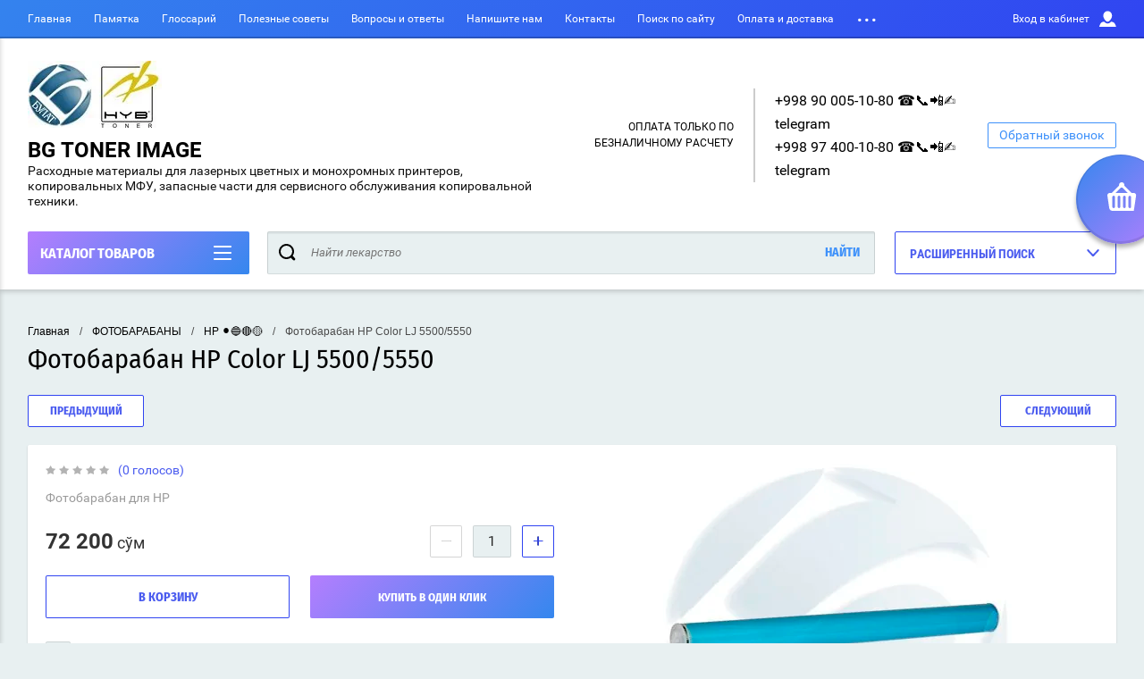

--- FILE ---
content_type: text/html; charset=utf-8
request_url: https://bulatgroups.uz/magazin/product/fotobaraban-hp-color-lj-5500-5550
body_size: 20898
content:

	<!doctype html>
<html lang="ru" >
<head>
<meta charset="utf-8">
<meta name="robots" content="all"/>
<title>Фотобарабан HP Color LJ 5500 5550 цветной</title>
<!-- assets.top -->
<meta property="og:title" content="Фотобарабан HP Color LJ 5500/5550"/>
<meta name="twitter:title" content="Фотобарабан HP Color LJ 5500/5550"/>
<meta property="og:description" content="Фотобарабан для картриджей HP 645A/C9730A/C9731A/C9732A/C9733A и цветных лазерных принтеров HP Color LaserJet 5500/5550."/>
<meta name="twitter:description" content="Фотобарабан для картриджей HP 645A/C9730A/C9731A/C9732A/C9733A и цветных лазерных принтеров HP Color LaserJet 5500/5550."/>
<meta property="og:image" content="https://bulatgroups.uz/thumb/2/CE1z1l-2iVdmYEPnE85Wuw/350r350/d/fotobaraban_hp_color_lj_5500_5550.jpg"/>
<meta name="twitter:image" content="https://bulatgroups.uz/thumb/2/CE1z1l-2iVdmYEPnE85Wuw/350r350/d/fotobaraban_hp_color_lj_5500_5550.jpg"/>
<meta property="og:image:type" content="image/jpeg"/>
<meta property="og:image:width" content="350"/>
<meta property="og:image:height" content="350"/>
<meta property="og:type" content="website"/>
<meta property="og:url" content="https://bulatgroups.uz/magazin/product/fotobaraban-hp-color-lj-5500-5550"/>
<meta property="og:site_name" content="bulatgroups.uz"/>
<meta name="twitter:card" content="summary"/>
<!-- /assets.top -->

<meta name="description" content="Фотобарабан для картриджей HP 645A/C9730A/C9731A/C9732A/C9733A и цветных лазерных принтеров HP Color LaserJet 5500/5550.">
<meta name="keywords" content="Фотобарабан HP Color LJ 5500/5550">
<meta name="SKYPE_TOOLBAR" content="SKYPE_TOOLBAR_PARSER_COMPATIBLE">
<meta name="viewport" content="width=device-width, initial-scale=1.0, maximum-scale=1.0, user-scalable=no">
<meta name="format-detection" content="telephone=no">
<meta http-equiv="x-rim-auto-match" content="none">
<script charset="utf-8" src="/g/libs/jquery/2.0.0/jquery.min.js?test=1"></script>
	<link rel="stylesheet" href="/g/css/styles_articles_tpl.css">
<link rel="stylesheet" href="/g/libs/lightgallery-proxy-to-hs/lightgallery.proxy.to.hs.min.css" media="all" async>
<script src="/g/libs/lightgallery-proxy-to-hs/lightgallery.proxy.to.hs.stub.min.js"></script>
<script src="/g/libs/lightgallery-proxy-to-hs/lightgallery.proxy.to.hs.js" async></script>

<!-- 46b9544ffa2e5e73c3c971fe2ede35a5 -->
<script type='text/javascript' src='/shared/s3/js/lang/ru.js'></script>
<script type='text/javascript' src='/shared/s3/js/common.min.js'></script>
<link rel='stylesheet' type='text/css' href='/shared/s3/css/calendar.css' /><link rel="icon" href="/favicon.svg" type="image/svg+xml">

<!--s3_require-->
<link rel="stylesheet" href="/g/basestyle/1.0.1/user/user.css" type="text/css"/>
<link rel="stylesheet" href="/g/basestyle/1.0.1/user/user.green.css" type="text/css"/>
<script type="text/javascript" src="/g/basestyle/1.0.1/user/user.js" async></script>
<!--/s3_require-->
			
		
		
		
			<link rel="stylesheet" type="text/css" href="/g/shop2v2/default/css/theme.less.css">		
			<script type="text/javascript" src="/g/printme.js"></script>
		<script type="text/javascript" src="/g/shop2v2/default/js/tpl.js"></script>
		<script type="text/javascript" src="/g/shop2v2/default/js/baron.min.js"></script>
		
			<script type="text/javascript" src="/g/shop2v2/default/js/shop2.2.js"></script>
		
	<script type="text/javascript">shop2.init({"productRefs": {"93966802":{"cvet":{"6347402":["106611802"]},"sostoanie":{"\u043d\u043e\u0432\u044b\u0439":["106611802"]},"primenenie_":{"\u043b\u0430\u0437\u0435\u0440\u043d\u044b\u0439 \u043a\u0430\u0440\u0442\u0440\u0438\u0434\u0436":["106611802"]},"ispol_zuetsa_":{"HP":["106611802"]},"brend_marka":{"\u0411\u0423\u041b\u0410\u0422":["106611802"]}}},"apiHash": {"getPromoProducts":"fc267c4378376e09abd93a2b93841a26","getSearchMatches":"c48901c30b3e632385a9e6199be9389a","getFolderCustomFields":"79a3be3407e5f14f787c0d4c35536b99","getProductListItem":"6a8d7a3f36e0d31ee12599b37128d6a9","cartAddItem":"6e068915851627981877f602ef0fbe2c","cartRemoveItem":"da4ce47ebd3f4d7818ea52bdd5c125ac","cartUpdate":"ad5770207bf3ac88a14f1c1b137c7e15","cartRemoveCoupon":"e3cd34c2b4a9edb9ad508d949ef4b55c","cartAddCoupon":"0f913c8e00c1b490556ef4d9b99efeab","deliveryCalc":"56c8edfcd2b87b12bbe7ad757e02d729","printOrder":"2dfe11e2eb4e68291c5c639383adf6f9","cancelOrder":"54e572e1b38d6ff49af09745466ce8f4","cancelOrderNotify":"8092b04b0cc8c82d5834071e98beeaeb","repeatOrder":"6e07785fd356ac04bea20c29a68bb9a3","paymentMethods":"ec3d04523940091f011fbeea20e3e8b3","compare":"e0918c7aaef786ecf282cc94b4baf899"},"hash": null,"verId": 2462896,"mode": "product","step": "","uri": "/magazin","IMAGES_DIR": "/d/","my": {"show_sections":true,"buy_alias":"\u0412 \u043a\u043e\u0440\u0437\u0438\u043d\u0443","special_alias":"\u0410\u043a\u0446\u0438\u044f","pricelist_options_toggle":true,"pricelist_options_hide_alias":"\u0412\u0441\u0435 \u043f\u0430\u0440\u0430\u043c\u0435\u0442\u0440\u044b","pricelist_options_show_alias":"\u0421\u043a\u0440\u044b\u0442\u044c \u043f\u0430\u0440\u0430\u043c\u0435\u0442\u0440\u044b","hide_in_search":["name","text"],"collection_image_width":250,"collection_image_height":250,"new_alias":"\u041d\u043e\u0432\u0438\u043d\u043a\u0430","cart_image_width":220,"cart_image_height":220,"hide_article":true,"hide_vendor_in_list":false,"show_modifications_params":false,"gr_img_lazyload":true,"product_item_flag_vis":true},"shop2_cart_order_payments": 1,"cf_margin_price_enabled": 0,"maps_yandex_key":"","maps_google_key":"AIzaSyDUxK3akzDTQlk7P0oLaFDF_Z7Trnr40xA"});</script>
<style type="text/css">.product-item-thumb {width: 400px;}.product-item-thumb .product-image, .product-item-simple .product-image {height: 400px;width: 400px;}.product-item-thumb .product-amount .amount-title {width: 304px;}.product-item-thumb .product-price {width: 350px;}.shop2-product .product-side-l {width: 250px;}.shop2-product .product-image {height: 250px;width: 250px;}.shop2-product .product-thumbnails li {width: 73px;height: 73px;}</style>

<link rel="stylesheet" href="/g/css/styles_articles_tpl.css">
<link rel="stylesheet" href="/t/v11791/images/theme0/theme.scss.css">

<script src="/g/s3/misc/eventable/0.0.1/s3.eventable.js" charset="utf-8"></script>
<script src="/g/s3/misc/math/0.0.1/s3.math.js" charset="utf-8"></script>
<script src="/t/v11791/images/js/menu.js" charset="utf-8"></script>
<script src="/t/v11791/images/js/plugins.js" charset="utf-8"></script>
<script src="/t/v11791/images/js/nouislider.min.js" charset="utf-8"></script>
<script src="/t/v11791/images/js/one.line.menu.js" charset="utf-8"></script>
<script src="/t/v11791/images/js/animit.js"></script>
<script src="/t/v11791/images/js/form_minimal.js" charset="utf-8"></script>
<script src="/t/v11791/images/js/jquery.waslidemenu.min.js"></script>
<script src="/t/v11791/images/js/headeroom.js" charset="utf-8"></script>
<script src="/g/templates/shop2/2.27.2/js/sly-slider.js" charset="utf-8"></script>
<script src="/t/v11791/images/js/jquery.bxslider.min.js" charset="utf-8"></script>
<script src="/g/templates/shop2/2.64.2/js/main.js" charset="utf-8"></script>

    <link rel="stylesheet" href="/t/v11791/images/theme5/theme.scss.css">
<link rel="stylesheet" href="/t/v11791/images/site.addons.scss.css">
<link rel="stylesheet" href="/t/v11791/images/css/addon_style.scss.css">
</head>
<body class="page-in card-page" style="opacity: 0;">
	
	<script>
		$(function() {
	    
			$(window).on('load', function() {
				console.log('style');
				$('body').removeAttr('style');
			});
	    });
	</script>
	
	<div id="shop2-cart-preview" class="cart-emty">
	<svg class="big-cart-icon" id="SvgjsSvg1022" version="1.1" width="68" height="66" viewBox="0 0 68 66"><defs id="SvgjsDefs1023"></defs><path id="SvgjsPath1024" d="M417.26 59.01C417.77 55.589999999999996 415.44 52.75 412.03 52.75H407.09999999999997L390.14 35.79C390.28 35.28 390.34999999999997 34.74 390.34999999999997 34.19C390.34999999999997 30.769999999999996 387.58 27.999999999999996 384.15999999999997 27.999999999999996C380.74999999999994 27.999999999999996 377.97999999999996 30.769999999999996 377.97999999999996 34.19C377.97999999999996 34.739999999999995 378.04999999999995 35.28 378.18999999999994 35.79L361.22999999999996 52.75H356.28999999999996C352.87999999999994 52.75 350.54999999999995 55.55 351.06999999999994 59.01L355.37999999999994 87.74C355.88999999999993 91.16 359.0799999999999 94 362.48999999999995 94C362.48999999999995 94 374.96999999999997 94 387.3299999999999 94C399.67999999999995 94 412.0299999999999 94 412.0299999999999 94L416.1699999999999 66.26ZM365.6 59.1C367.31 59.1 368.70000000000005 60.51 368.70000000000005 62.260000000000005V84.49000000000001C368.70000000000005 86.24000000000001 367.32000000000005 87.65 365.6 87.65C363.89000000000004 87.65 362.51000000000005 86.24000000000001 362.51000000000005 84.49000000000001V62.260000000000005C362.51000000000005 60.510000000000005 363.88000000000005 59.10000000000001 365.6 59.10000000000001ZM377.98 59.1C379.68 59.1 381.07 60.51 381.07 62.260000000000005V84.49000000000001C381.07 86.24000000000001 379.7 87.65 377.98 87.65C376.27000000000004 87.65 374.88 86.24000000000001 374.88 84.49000000000001V62.260000000000005C374.88 60.510000000000005 376.26 59.10000000000001 377.98 59.10000000000001ZM390.35 59.1C392.06 59.1 393.45000000000005 60.51 393.45000000000005 62.260000000000005V84.49000000000001C393.45000000000005 86.24000000000001 392.07000000000005 87.65 390.35 87.65C388.64000000000004 87.65 387.26000000000005 86.24000000000001 387.26000000000005 84.49000000000001V62.260000000000005C387.26000000000005 60.510000000000005 388.63000000000005 59.10000000000001 390.35 59.10000000000001ZM402.73 59.18C404.43 59.18 405.82 60.589999999999996 405.82 62.34V84.57000000000001C405.82 86.32000000000001 404.45 87.73 402.73 87.73C401.02000000000004 87.73 399.63 86.32000000000001 399.63 84.57000000000001V62.34C399.63 60.59 401.01 59.18000000000001 402.73 59.18000000000001ZM382.56 40.17C383.07 40.300000000000004 383.61 40.38 384.16 40.38C384.72 40.38 385.26000000000005 40.300000000000004 385.77000000000004 40.17L398.35 52.75H369.98Z " fill="#f74963" fill-opacity="1" transform="matrix(1,0,0,1,-350,-28)"></path></svg>	
	<div class="cart-icon total disabled">
		<svg id="SvgjsSvg1008" version="1.1" width="33" height="32" viewBox="0 0 33 32"><defs id="SvgjsDefs1009"></defs><path id="SvgjsPath1010" d="M1907.12 202.04C1907.37 200.37 1906.2399999999998 199 1904.59 199H1902.1999999999998L1893.9799999999998 190.78C1894.0399999999997 190.53 1894.0799999999997 190.27 1894.0799999999997 190C1894.0799999999997 188.34 1892.7399999999998 187 1891.0799999999997 187C1889.4199999999996 187 1888.0799999999997 188.34 1888.0799999999997 190C1888.0799999999997 190.27 1888.1099999999997 190.53 1888.1799999999996 190.78L1879.9599999999996 199H1877.5699999999995C1875.9099999999994 199 1874.7799999999995 200.36 1875.0399999999995 202.04L1877.1199999999994 215.95999999999998C1877.3699999999994 217.62999999999997 1878.9199999999994 218.99999999999997 1880.5699999999995 218.99999999999997C1880.5699999999995 218.99999999999997 1886.6199999999994 218.99999999999997 1892.6099999999994 218.99999999999997C1898.5999999999995 218.99999999999997 1904.5899999999995 218.99999999999997 1904.5899999999995 218.99999999999997L1906.5999999999995 205.54999999999998ZM1882.08 202.08C1882.9099999999999 202.08 1883.58 202.76000000000002 1883.58 203.61V214.39000000000001C1883.58 215.24 1882.9099999999999 215.92000000000002 1882.08 215.92000000000002C1881.25 215.92000000000002 1880.58 215.24 1880.58 214.39000000000001V203.61C1880.58 202.76000000000002 1881.25 202.08 1882.08 202.08ZM1888.08 202.08C1888.9099999999999 202.08 1889.58 202.76000000000002 1889.58 203.61V214.39000000000001C1889.58 215.24 1888.9099999999999 215.92000000000002 1888.08 215.92000000000002C1887.25 215.92000000000002 1886.58 215.24 1886.58 214.39000000000001V203.61C1886.58 202.76000000000002 1887.25 202.08 1888.08 202.08ZM1894.08 202.08C1894.9099999999999 202.08 1895.58 202.76000000000002 1895.58 203.61V214.39000000000001C1895.58 215.24 1894.9099999999999 215.92000000000002 1894.08 215.92000000000002C1893.25 215.92000000000002 1892.58 215.24 1892.58 214.39000000000001V203.61C1892.58 202.76000000000002 1893.25 202.08 1894.08 202.08ZM1900.08 202.12C1900.9099999999999 202.12 1901.58 202.8 1901.58 203.65V214.43C1901.58 215.27 1900.9099999999999 215.96 1900.08 215.96C1899.25 215.96 1898.58 215.27 1898.58 214.43V203.65C1898.58 202.8 1899.25 202.12 1900.08 202.12ZM1890.3 192.9C1890.55 192.96 1890.81 193 1891.08 193C1891.35 193 1891.61 192.96 1891.86 192.9L1897.9599999999998 199H1884.1999999999998Z " fill="#ffffff" fill-opacity="1" transform="matrix(1,0,0,1,-1875,-187)" class="small-cart-ico"></path></svg>
		<span class="cart-icon-amount">
			0
		</span>

		 <a href="/magazin/cart" class="cart-icon">
			<svg id="SvgjsSvg1013" version="1.1" width="18" height="16" viewBox="0 0 18 16"><defs id="SvgjsDefs1014"></defs><path id="SvgjsPath1015" d="M1335.29 526.29C1334.8999999999999 526.68 1334.8999999999999 527.3199999999999 1335.29 527.7099999999999C1335.68 528.0999999999999 1336.32 528.0999999999999 1336.71 527.7099999999999L1342.71 521.7099999999999C1343.1000000000001 521.3199999999999 1343.1000000000001 520.68 1342.71 520.29L1336.71 514.29C1336.32 513.9 1335.68 513.9 1335.29 514.29C1334.8999999999999 514.68 1334.8999999999999 515.3199999999999 1335.29 515.7099999999999L1339.58 519.9999999999999H1326V521.9999999999999H1339.58Z " fill="#fff" fill-opacity="1" transform="matrix(1,0,0,1,-1326,-513)"></path></svg>		 
			<span class="cart-icon-amount">оформить заказ</span>
		 </a>		
	</div>
	<div class="cart-body">
		<div class="close-cart"></div>
				<div class="cart-price-amount">
			Ваша корзина пуста
		</div>
			</div>
</div>	<div class="left-panel-mobile">
		<div class="left-panel-mobile-in">
			<div class="close-panel"></div>
			<div id="menu" class="mobile-left-panel slideout-menu">
				<div class="categories-wrap_mobile">
				 	<ul class="categories_mobile">
				 		<li class="categories_title mobile_title">КАТАЛОГ ТОВАРОВ</li>
				            				                 				                 				                 				                 				            				                 				                      				                      				                           <li class="sublevel"><a class="has_sublayer" href="/magazin/folder/toner-i-developery">ТОНЕР И ДЕВЕЛОПЕРЫ</a>
				                      				                 				                 				                 				                 				            				                 				                      				                           				                                <ul>
				                                    <li class="parrent_name"><a href="/magazin/folder/toner-i-developery">ТОНЕР И ДЕВЕЛОПЕРЫ</a></li>
				                            					                      				                      				                           <li ><a href="/magazin/folder/brother">BROTHER ⚫</a>
				                      				                 				                 				                 				                 				            				                 				                      				                           				                                </li>
				                                				                           				                      				                      				                           <li ><a href="/magazin/folder/canon">CANON ⚫</a>
				                      				                 				                 				                 				                 				            				                 				                      				                           				                                </li>
				                                				                           				                      				                      				                           <li ><a href="/magazin/folder/canon-x1f535-x1f534-x1f7e1-5">CANON ⚫&#x1f535;&#x1f534;&#x1f7e1;</a>
				                      				                 				                 				                 				                 				            				                 				                      				                           				                                </li>
				                                				                           				                      				                      				                           <li ><a href="/magazin/folder/tonery-epson">EPSON ⚫</a>
				                      				                 				                 				                 				                 				            				                 				                      				                           				                                </li>
				                                				                           				                      				                      				                           <li ><a href="/magazin/folder/tonery-hp">HP ⚫</a>
				                      				                 				                 				                 				                 				            				                 				                      				                           				                                </li>
				                                				                           				                      				                      				                           <li ><a href="/magazin/folder/toner-hp-cvetnoj">HP ⚫🔵🔴🟡</a>
				                      				                 				                 				                 				                 				            				                 				                      				                           				                                </li>
				                                				                           				                      				                      				                           <li ><a href="/magazin/folder/toner-kyocera">KYOCERA ⚫</a>
				                      				                 				                 				                 				                 				            				                 				                      				                           				                                </li>
				                                				                           				                      				                      				                           <li ><a href="/folder/kyocera-x1f535-x1f534-x1f7e1">KYOCERA ⚫&#x1f535;&#x1f534;&#x1f7e1;</a>
				                      				                 				                 				                 				                 				            				                 				                      				                           				                                </li>
				                                				                           				                      				                      				                           <li ><a href="/magazin/folder/tonery-oki">OKI ⚫</a>
				                      				                 				                 				                 				                 				            				                 				                      				                           				                                </li>
				                                				                           				                      				                      				                           <li ><a href="/folder/20877202">OKI ⚫&#x1f535;&#x1f534;&#x1f7e1;</a>
				                      				                 				                 				                 				                 				            				                 				                      				                           				                                </li>
				                                				                           				                      				                      				                           <li ><a href="/magazin/folder/toner-panasonic-monohromnyj">PANASONIC ⚫</a>
				                      				                 				                 				                 				                 				            				                 				                      				                           				                                </li>
				                                				                           				                      				                      				                           <li ><a href="/folder/pantum">PANTUM ⚫</a>
				                      				                 				                 				                 				                 				            				                 				                      				                           				                                </li>
				                                				                           				                      				                      				                           <li ><a href="/magazin/folder/pantum-x1f535-x1f534-x1f7e1">PANTUM ⚫&#x1f535;&#x1f534;&#x1f7e1;</a>
				                      				                 				                 				                 				                 				            				                 				                      				                           				                                </li>
				                                				                           				                      				                      				                           <li ><a href="/folder/ricoh-x1f535-x1f534-x1f7e1">RICOH ⚫&#x1f535;&#x1f534;&#x1f7e1;</a>
				                      				                 				                 				                 				                 				            				                 				                      				                           				                                </li>
				                                				                           				                      				                      				                           <li ><a href="/magazin/folder/tonery-samsung">SAMSUNG ⚫</a>
				                      				                 				                 				                 				                 				            				                 				                      				                           				                                </li>
				                                				                           				                      				                      				                           <li ><a href="/folder/20797002">SAMSUNG ⚫&#x1f535;&#x1f534;&#x1f7e1;</a>
				                      				                 				                 				                 				                 				            				                 				                      				                           				                                </li>
				                                				                           				                      				                      				                           <li ><a href="/magazin/folder/sharp">SHARP ⚫</a>
				                      				                 				                 				                 				                 				            				                 				                      				                           				                                </li>
				                                				                           				                      				                      				                           <li ><a href="/folder/20799802">XEROX ⚫️</a>
				                      				                 				                 				                 				                 				            				                 				                      				                           				                                </li>
				                                				                           				                      				                      				                           <li ><a href="/magazin/folder/tonery-xerox">XEROX ⚫&#x1f535;&#x1f534;&#x1f7e1;</a>
				                      				                 				                 				                 				                 				            				                 				                      				                           				                                </li>
				                                				                                     </ul></li>
				                                				                           				                      				                      				                           <li class="sublevel"><a class="has_sublayer" href="/magazin/folder/kartridzhi">КАРТРИДЖИ</a>
				                      				                 				                 				                 				                 				            				                 				                      				                           				                                <ul>
				                                    <li class="parrent_name"><a href="/magazin/folder/kartridzhi">КАРТРИДЖИ</a></li>
				                            					                      				                      				                           <li ><a href="/folder/brother">BROTHER ⚫</a>
				                      				                 				                 				                 				                 				            				                 				                      				                           				                                </li>
				                                				                           				                      				                      				                           <li ><a href="/magazin/folder/kartridzhi-canon">CANON ⚫</a>
				                      				                 				                 				                 				                 				            				                 				                      				                           				                                </li>
				                                				                           				                      				                      				                           <li ><a href="/magazin/folder/kartridzhi-canon-cvetnye">CANON ⚫&#x1f535;&#x1f534;&#x1f7e1;</a>
				                      				                 				                 				                 				                 				            				                 				                      				                           				                                </li>
				                                				                           				                      				                      				                           <li ><a href="/magazin/folder/kartridzhi-epson-matrichnye">EPSON ⚫</a>
				                      				                 				                 				                 				                 				            				                 				                      				                           				                                </li>
				                                				                           				                      				                      				                           <li ><a href="/magazin/folder/kartridzhi-hp">HP ⚫</a>
				                      				                 				                 				                 				                 				            				                 				                      				                           				                                </li>
				                                				                           				                      				                      				                           <li ><a href="/magazin/folder/kartridzhi-hp-cvetnye">HP ⚫&#x1f535;&#x1f534;&#x1f7e1;</a>
				                      				                 				                 				                 				                 				            				                 				                      				                           				                                </li>
				                                				                           				                      				                      				                           <li ><a href="/magazin/folder/kartridzhi-konica-minolta">KONICA MINOLTA ⚫</a>
				                      				                 				                 				                 				                 				            				                 				                      				                           				                                </li>
				                                				                           				                      				                      				                           <li ><a href="/magazin/folder/kyocera-x1f535-x1f534-x1f7e1">KYOCERA ⚫</a>
				                      				                 				                 				                 				                 				            				                 				                      				                           				                                </li>
				                                				                           				                      				                      				                           <li ><a href="/magazin/folder/kartridzhi-kyocera">KYOCERA ⚫&#x1f535;&#x1f534;&#x1f7e1;</a>
				                      				                 				                 				                 				                 				            				                 				                      				                           				                                </li>
				                                				                           				                      				                      				                           <li ><a href="/magazin/folder/kartridzhi-oki">OKI ⚫</a>
				                      				                 				                 				                 				                 				            				                 				                      				                           				                                </li>
				                                				                           				                      				                      				                           <li ><a href="/magazin/folder/kartridzhi-pantum">PANTUM ⚫</a>
				                      				                 				                 				                 				                 				            				                 				                      				                           				                                </li>
				                                				                           				                      				                      				                           <li ><a href="/magazin/folder/ricoh-x1f535-x1f534-x1f7e1">RICOH ⚫</a>
				                      				                 				                 				                 				                 				            				                 				                      				                           				                                </li>
				                                				                           				                      				                      				                           <li ><a href="/magazin/folder/kartridzhi-ricoh">RICOH ⚫&#x1f535;&#x1f534;&#x1f7e1;</a>
				                      				                 				                 				                 				                 				            				                 				                      				                           				                                </li>
				                                				                           				                      				                      				                           <li ><a href="/magazin/folder/kartridzhi-samsung">SAMSUNG ⚫</a>
				                      				                 				                 				                 				                 				            				                 				                      				                           				                                </li>
				                                				                           				                      				                      				                           <li ><a href="/magazin/folder/xerox">XEROX ⚫</a>
				                      				                 				                 				                 				                 				            				                 				                      				                           				                                </li>
				                                				                           				                      				                      				                           <li ><a href="/magazin/folder/kartridzhi-xerox">XEROX ⚫&#x1f535;&#x1f534;&#x1f7e1;</a>
				                      				                 				                 				                 				                 				            				                 				                      				                           				                                </li>
				                                				                                     </ul></li>
				                                				                           				                      				                      				                           <li class="sublevel"><a class="has_sublayer" href="/magazin/folder/fotobarabany">ФОТОБАРАБАНЫ</a>
				                      				                 				                 				                 				                 				            				                 				                      				                           				                                <ul>
				                                    <li class="parrent_name"><a href="/magazin/folder/fotobarabany">ФОТОБАРАБАНЫ</a></li>
				                            					                      				                      				                           <li ><a href="/magazin/folder/fotobarabany-canon">CANON ⚫</a>
				                      				                 				                 				                 				                 				            				                 				                      				                           				                                </li>
				                                				                           				                      				                      				                           <li ><a href="/magazin/folder/canon-x1f535-x1f534-x1f7e1-4">CANON ⚫&#x1f535;&#x1f534;&#x1f7e1;</a>
				                      				                 				                 				                 				                 				            				                 				                      				                           				                                </li>
				                                				                           				                      				                      				                           <li ><a href="/magazin/folder/fotobarabany-hp">HP ⚫</a>
				                      				                 				                 				                 				                 				            				                 				                      				                           				                                </li>
				                                				                           				                      				                      				                           <li ><a href="/magazin/folder/hp-x1f535-x1f534-x1f7e1-3">HP ⚫&#x1f535;&#x1f534;&#x1f7e1;</a>
				                      				                 				                 				                 				                 				            				                 				                      				                           				                                </li>
				                                				                           				                      				                      				                           <li ><a href="/magazin/folder/fotobarabany-epson-monohromnye">EPSON</a>
				                      				                 				                 				                 				                 				            				                 				                      				                           				                                </li>
				                                				                           				                      				                      				                           <li ><a href="/magazin/folder/fotobarabany-kyocera">KYOCERA ⚫&#x1f535;&#x1f534;&#x1f7e1;</a>
				                      				                 				                 				                 				                 				            				                 				                      				                           				                                </li>
				                                				                           				                      				                      				                           <li ><a href="/magazin/folder/fotobarabany-pantum">PANTUM ⚫</a>
				                      				                 				                 				                 				                 				            				                 				                      				                           				                                </li>
				                                				                           				                      				                      				                           <li ><a href="/magazin/folder/fotobarabany-ricoh">RICOH</a>
				                      				                 				                 				                 				                 				            				                 				                      				                           				                                </li>
				                                				                           				                      				                      				                           <li ><a href="/magazin/folder/fotobarabany-samsung">SAMSUNG ⚫</a>
				                      				                 				                 				                 				                 				            				                 				                      				                           				                                </li>
				                                				                           				                      				                      				                           <li ><a href="/magazin/folder/fotobarabany-xerox">XEROX ⚫&#x1f535;&#x1f534;&#x1f7e1;</a>
				                      				                 				                 				                 				                 				            				                 				                      				                           				                                </li>
				                                				                                     </ul></li>
				                                				                           				                      				                      				                           <li class="sublevel"><a class="has_sublayer" href="/folder/21332802">БУШИНГИ</a>
				                      				                 				                 				                 				                 				            				                 				                      				                           				                                <ul>
				                                    <li class="parrent_name"><a href="/folder/21332802">БУШИНГИ</a></li>
				                            					                      				                      				                           <li ><a href="/folder/21334202">БУШИНГИ ДЛЯ МАГНИТНОГО ВАЛА</a>
				                      				                 				                 				                 				                 				            				                 				                      				                           				                                </li>
				                                				                           				                      				                      				                           <li ><a href="/magazin/folder/rezinovye-valy">БУШИНГИ ДЛЯ РЕЗИНОВОГО ВАЛА</a>
				                      				                 				                 				                 				                 				            				                 				                      				                           				                                </li>
				                                				                                     </ul></li>
				                                				                           				                      				                      				                           <li class="sublevel"><a class="has_sublayer" href="/magazin/folder/valy">ВАЛЫ</a>
				                      				                 				                 				                 				                 				            				                 				                      				                           				                                <ul>
				                                    <li class="parrent_name"><a href="/magazin/folder/valy">ВАЛЫ</a></li>
				                            					                      				                      				                           <li class="sublevel"><a class="has_sublayer" href="/magazin/folder/valy-zaryada">ВАЛЫ ЗАРЯДА</a>
				                      				                 				                 				                 				                 				            				                 				                      				                           				                                <ul>
				                                    <li class="parrent_name"><a href="/magazin/folder/valy-zaryada">ВАЛЫ ЗАРЯДА</a></li>
				                            					                      				                      				                           <li ><a href="/magazin/folder/valy-zaryada-canon">CANON ⚫&#x1f535;&#x1f534;&#x1f7e1;</a>
				                      				                 				                 				                 				                 				            				                 				                      				                           				                                </li>
				                                				                           				                      				                      				                           <li ><a href="/magazin/folder/valy-zaryada-hp">HP ⚫&#x1f535;&#x1f534;&#x1f7e1;</a>
				                      				                 				                 				                 				                 				            				                 				                      				                           				                                </li>
				                                				                           				                      				                      				                           <li ><a href="/folder/21084602">KYOCERA ⚫&#x1f535;&#x1f534;&#x1f7e1;</a>
				                      				                 				                 				                 				                 				            				                 				                      				                           				                                </li>
				                                				                           				                      				                      				                           <li ><a href="/magazin/folder/samsung">SAMSUNG</a>
				                      				                 				                 				                 				                 				            				                 				                      				                           				                                </li>
				                                				                                     </ul></li>
				                                				                           				                      				                      				                           <li class="sublevel"><a class="has_sublayer" href="/magazin/folder/valy-magnitnye">ВАЛЫ МАГНИТНЫЕ</a>
				                      				                 				                 				                 				                 				            				                 				                      				                           				                                <ul>
				                                    <li class="parrent_name"><a href="/magazin/folder/valy-magnitnye">ВАЛЫ МАГНИТНЫЕ</a></li>
				                            					                      				                      				                           <li ><a href="/folder/brother-1">BROTHER ⚫</a>
				                      				                 				                 				                 				                 				            				                 				                      				                           				                                </li>
				                                				                           				                      				                      				                           <li ><a href="/folder/21401002">CANON ⚫&#x1f535;&#x1f534;&#x1f7e1;</a>
				                      				                 				                 				                 				                 				            				                 				                      				                           				                                </li>
				                                				                           				                      				                      				                           <li ><a href="/magazin/folder/valy-magnitnye-hp">HP ⚫&#x1f535;&#x1f534;&#x1f7e1;</a>
				                      				                 				                 				                 				                 				            				                 				                      				                           				                                </li>
				                                				                           				                      				                      				                           <li ><a href="/folder/21172402">KYOCERA ⚫&#x1f535;&#x1f534;&#x1f7e1;</a>
				                      				                 				                 				                 				                 				            				                 				                      				                           				                                </li>
				                                				                                     </ul></li>
				                                				                           				                      				                      				                           <li class="sublevel"><a class="has_sublayer" href="/magazin/folder/valy-rezinovye">ВАЛЫ РЕЗИНОВЫЕ</a>
				                      				                 				                 				                 				                 				            				                 				                      				                           				                                <ul>
				                                    <li class="parrent_name"><a href="/magazin/folder/valy-rezinovye">ВАЛЫ РЕЗИНОВЫЕ</a></li>
				                            					                      				                      				                           <li ><a href="/magazin/folder/valy-rezinovye-hp">HP ⚫&#x1f535;&#x1f534;&#x1f7e1;</a>
				                      				                 				                 				                 				                 				            				                 				                      				                           				                                </li>
				                                				                                     </ul></li>
				                                				                           				                      				                      				                           <li class="sublevel"><a class="has_sublayer" href="/magazin/folder/valy-teflonovye">ВАЛЫ ТЕФЛОНОВЫЕ</a>
				                      				                 				                 				                 				                 				            				                 				                      				                           				                                <ul>
				                                    <li class="parrent_name"><a href="/magazin/folder/valy-teflonovye">ВАЛЫ ТЕФЛОНОВЫЕ</a></li>
				                            					                      				                      				                           <li ><a href="/magazin/folder/valy-teflonovye-hp">HP ⚫&#x1f535;&#x1f534;&#x1f7e1;</a>
				                      				                 				                 				                 				                 				            				                 				                      				                           				                                </li>
				                                				                           				                      				                      				                           <li ><a href="/magazin/folder/samsung-x1f535-x1f534-x1f7e1">SAMSUNG ⚫&#x1f535;&#x1f534;&#x1f7e1;</a>
				                      				                 				                 				                 				                 				            				                 				                      				                           				                                </li>
				                                				                                     </ul></li>
				                                				                                     </ul></li>
				                                				                           				                      				                      				                           <li class="sublevel"><a class="has_sublayer" href="/magazin/folder/doziruyushchie-lezviya">ДОЗИРУЮЩИЕ ЛЕЗВИЯ</a>
				                      				                 				                 				                 				                 				            				                 				                      				                           				                                <ul>
				                                    <li class="parrent_name"><a href="/magazin/folder/doziruyushchie-lezviya">ДОЗИРУЮЩИЕ ЛЕЗВИЯ</a></li>
				                            					                      				                      				                           <li ><a href="/magazin/folder/hp-x1f535-x1f534-x1f7e1-2">HP ⚫</a>
				                      				                 				                 				                 				                 				            				                 				                      				                           				                                </li>
				                                				                           				                      				                      				                           <li ><a href="/magazin/folder/samsung-1">SAMSUNG ⚫</a>
				                      				                 				                 				                 				                 				            				                 				                      				                           				                                </li>
				                                				                                     </ul></li>
				                                				                           				                      				                      				                           <li class="sublevel"><a class="has_sublayer" href="/folder/20871002">ЗИП - ЗАПЧАСТИ</a>
				                      				                 				                 				                 				                 				            				                 				                      				                           				                                <ul>
				                                    <li class="parrent_name"><a href="/folder/20871002">ЗИП - ЗАПЧАСТИ</a></li>
				                            					                      				                      				                           <li ><a href="/folder/20871202">CANON</a>
				                      				                 				                 				                 				                 				            				                 				                      				                           				                                </li>
				                                				                           				                      				                      				                           <li ><a href="/magazin/folder/epson">EPSON</a>
				                      				                 				                 				                 				                 				            				                 				                      				                           				                                </li>
				                                				                           				                      				                      				                           <li ><a href="/folder/20873202">HP</a>
				                      				                 				                 				                 				                 				            				                 				                      				                           				                                </li>
				                                				                           				                      				                      				                           <li ><a href="/magazin/folder/kyocera-2">KYOCERA</a>
				                      				                 				                 				                 				                 				            				                 				                      				                           				                                </li>
				                                				                           				                      				                      				                           <li ><a href="/magazin/folder/pylesosy-i-filtry">ПЫЛЕСОСЫ</a>
				                      				                 				                 				                 				                 				            				                 				                      				                           				                                </li>
				                                				                                     </ul></li>
				                                				                           				                      				                      				                           <li class="sublevel"><a class="has_sublayer" href="/magazin/folder/rakelya">РАКЕЛЯ</a>
				                      				                 				                 				                 				                 				            				                 				                      				                           				                                <ul>
				                                    <li class="parrent_name"><a href="/magazin/folder/rakelya">РАКЕЛЯ</a></li>
				                            					                      				                      				                           <li ><a href="/magazin/folder/canon-x1f535-x1f534-x1f7e1-3">CANON ⚫</a>
				                      				                 				                 				                 				                 				            				                 				                      				                           				                                </li>
				                                				                           				                      				                      				                           <li ><a href="/magazin/folder/canon-1">CANON ⚫🔵🔴🟡</a>
				                      				                 				                 				                 				                 				            				                 				                      				                           				                                </li>
				                                				                           				                      				                      				                           <li ><a href="/magazin/folder/hp-x1f535-x1f534-x1f7e1-1">HP ⚫&#x1f535;&#x1f534;&#x1f7e1;</a>
				                      				                 				                 				                 				                 				            				                 				                      				                           				                                </li>
				                                				                           				                      				                      				                           <li ><a href="/magazin/folder/kyocera">KYOCERA ⚫</a>
				                      				                 				                 				                 				                 				            				                 				                      				                           				                                </li>
				                                				                           				                      				                      				                           <li ><a href="/magazin/folder/samsung-x1f535-x1f534-x1f7e1-1">SAMSUNG ⚫</a>
				                      				                 				                 				                 				                 				            				                 				                      				                           				                                </li>
				                                				                                     </ul></li>
				                                				                           				                      				                      				                           <li class="sublevel"><a class="has_sublayer" href="/magazin/folder/roliki-zahvata-podachi-bumagi">РОЛИКИ ЗАХВАТА БУМАГИ</a>
				                      				                 				                 				                 				                 				            				                 				                      				                           				                                <ul>
				                                    <li class="parrent_name"><a href="/magazin/folder/roliki-zahvata-podachi-bumagi">РОЛИКИ ЗАХВАТА БУМАГИ</a></li>
				                            					                      				                      				                           <li ><a href="/magazin/folder/canon-x1f535-x1f534-x1f7e1-1">CANON</a>
				                      				                 				                 				                 				                 				            				                 				                      				                           				                                </li>
				                                				                           				                      				                      				                           <li ><a href="/magazin/folder/hp">HP</a>
				                      				                 				                 				                 				                 				            				                 				                      				                           				                                </li>
				                                				                           				                      				                      				                           <li ><a href="/magazin/folder/kyocera-3">KYOCERA</a>
				                      				                 				                 				                 				                 				            				                 				                      				                           				                                </li>
				                                				                                     </ul></li>
				                                				                           				                      				                      				                           <li class="sublevel"><a class="has_sublayer" href="/magazin/folder/termoplenki">ТЕРМОПЛЁНКИ</a>
				                      				                 				                 				                 				                 				            				                 				                      				                           				                                <ul>
				                                    <li class="parrent_name"><a href="/magazin/folder/termoplenki">ТЕРМОПЛЁНКИ</a></li>
				                            					                      				                      				                           <li ><a href="/magazin/folder/canon-x1f535-x1f534-x1f7e1">CANON ⚫&#x1f535;&#x1f534;&#x1f7e1;</a>
				                      				                 				                 				                 				                 				            				                 				                      				                           				                                </li>
				                                				                           				                      				                      				                           <li ><a href="/magazin/folder/termoplenki-hp">HP ⚫&#x1f535;&#x1f534;&#x1f7e1;</a>
				                      				                 				                 				                 				                 				            				                 				                      				                           				                                </li>
				                                				                           				                      				                      				                           <li ><a href="/magazin/folder/termoplenki-kyocera">KYOCERA ⚫</a>
				                      				                 				                 				                 				                 				            				                 				                      				                           				                                </li>
				                                				                           				                      				                      				                           <li ><a href="/magazin/folder/termoplenki-xerox">XEROX ⚫&#x1f535;&#x1f534;&#x1f7e1;</a>
				                      				                 				                 				                 				                 				            				                 				                      				                           				                                </li>
				                                				                                     </ul></li>
				                                				                           				                      				                      				                           <li class="sublevel"><a class="has_sublayer" href="/folder/termouzly-pechki">ТЕРМОУЗЛЫ</a>
				                      				                 				                 				                 				                 				            				                 				                      				                           				                                <ul>
				                                    <li class="parrent_name"><a href="/folder/termouzly-pechki">ТЕРМОУЗЛЫ</a></li>
				                            					                      				                      				                           <li ><a href="/folder/canon-x1f535-x1f534-x1f7e1">CANON</a>
				                      				                 				                 				                 				                 				            				                 				                      				                           				                                </li>
				                                				                           				                      				                      				                           <li ><a href="/folder/hp-x1f535-x1f534-x1f7e1">HP ⚫&#x1f535;&#x1f534;&#x1f7e1;</a>
				                      				                 				                 				                 				                 				            				                 				                      				                           				                                </li>
				                                				                           				                      				                      				                           <li ><a href="/magazin/folder/kyocera-1">KYOCERA</a>
				                      				                 				                 				                 				                 				            				                 				                      				                           				                                </li>
				                                				                                     </ul></li>
				                                				                           				                      				                      				                           <li class="sublevel"><a class="has_sublayer" href="/magazin/folder/chernila-dlya-strujnyh-printerov-i-mfu">ЧЕРНИЛА</a>
				                      				                 				                 				                 				                 				            				                 				                      				                           				                                <ul>
				                                    <li class="parrent_name"><a href="/magazin/folder/chernila-dlya-strujnyh-printerov-i-mfu">ЧЕРНИЛА</a></li>
				                            					                      				                      				                           <li ><a href="/magazin/folder/chernila-canon">CANON ⚫️🔵🔴🟡</a>
				                      				                 				                 				                 				                 				            				                 				                      				                           				                                </li>
				                                				                           				                      				                      				                           <li ><a href="/magazin/folder/chernila-epson">EPSON ⚫&#x1f535;&#x1f534;&#x1f7e1;</a>
				                      				                 				                 				                 				                 				            				                 				                      				                           				                                </li>
				                                				                           				                      				                      				                           <li ><a href="/magazin/folder/chernila-hp">HP ⚫&#x1f535;&#x1f534;&#x1f7e1;</a>
				                      				                 				                 				                 				                 				            				                 				                      				                           				                                </li>
				                                				                                     </ul></li>
				                                				                           				                      				                      				                           <li class="sublevel"><a class="has_sublayer" href="/magazin/folder/chipy-na-lazernye-kartridzhi">ЧИПЫ</a>
				                      				                 				                 				                 				                 				            				                 				                      				                           				                                <ul>
				                                    <li class="parrent_name"><a href="/magazin/folder/chipy-na-lazernye-kartridzhi">ЧИПЫ</a></li>
				                            					                      				                      				                           <li ><a href="/magazin/folder/chipy-canon-monohromnye">CANON ⚫</a>
				                      				                 				                 				                 				                 				            				                 				                      				                           				                                </li>
				                                				                           				                      				                      				                           <li ><a href="/magazin/folder/canon-cvetnye-chipy">CANON ⚫&#x1f535;&#x1f534;&#x1f7e1;</a>
				                      				                 				                 				                 				                 				            				                 				                      				                           				                                </li>
				                                				                           				                      				                      				                           <li ><a href="/magazin/folder/chipy-hp">HP ⚫</a>
				                      				                 				                 				                 				                 				            				                 				                      				                           				                                </li>
				                                				                           				                      				                      				                           <li ><a href="/magazin/folder/chipy-hp-cvetnye">HP ⚫&#x1f535;&#x1f534;&#x1f7e1;</a>
				                      				                 				                 				                 				                 				            				                 				                      				                           				                                </li>
				                                				                           				                      				                      				                           <li ><a href="/folder/21016202">OKI ⚫</a>
				                      				                 				                 				                 				                 				            				                 				                      				                           				                                </li>
				                                				                           				                      				                      				                           <li ><a href="/magazin/folder/chipy-pantum-monohromnye">PANTUM ⚫</a>
				                      				                 				                 				                 				                 				            				                 				                      				                           				                                </li>
				                                				                           				                      				                      				                           <li ><a href="/magazin/folder/chipy-ricoh-monohromnye">RICOH ⚫</a>
				                      				                 				                 				                 				                 				            				                 				                      				                           				                                </li>
				                                				                           				                      				                      				                           <li ><a href="/folder/21015002">RICOH ⚫&#x1f535;&#x1f534;&#x1f7e1;</a>
				                      				                 				                 				                 				                 				            				                 				                      				                           				                                </li>
				                                				                           				                      				                      				                           <li ><a href="/magazin/folder/chipy-smaung-monohromnye">SAMSUNG ⚫</a>
				                      				                 				                 				                 				                 				            				                 				                      				                           				                                </li>
				                                				                           				                      				                      				                           <li ><a href="/magazin/folder/chipy-xerox-monohromnye">XEROX ⚫</a>
				                      				                 				                 				                 				                 				            				                 				                      				                           				                                </li>
				                                				                           				                      				                      				                           <li ><a href="/magazin/folder/chipy-xerox-cvetnye">XEROX ⚫&#x1f535;&#x1f534;&#x1f7e1;</a>
				                      				                 				                 				                 				                 				            				            				                 </li></ul>
				            				            </li>
				    </ul>
			    </div>	
		    </div>	
	    </div>
	</div>
	<div class="overlay"></div>
	<div class="site-wrapper">
	<div class="scroll-top"><span></span></div>
		<header role="banner" class="site-header">
		 <div class="menu-panel-wrapper">
		 	<div class="menu-panel-in">
		 		<div class="menu-ico">
		 			<span></span>
		 		</div>
		 		<div class="search-ico"></div>
			 	 <ul class="menu-top"><li class="opened active"><a href="/" >Главная</a></li><li><a href="/pamyatka" >Памятка</a></li><li><a href="/glossarij" >Глоссарий</a></li><li><a href="/poleznyye-sovety" >Полезные советы</a></li><li><a href="/voprosy-i-otvety" >Вопросы и ответы</a></li><li><a href="/napishite-nam" >Напишите нам</a></li><li><a href="/kontakty" >Контакты</a></li><li><a href="/search" >Поиск по сайту</a></li><li><a href="/oplata-i-dostavka" >Оплата и доставка</a></li><li><a href="/servis-partnery" >Сервис партнёры</a></li><li><a href="/o-kompanii" >О компании</a></li><li><a href="/novosti" >Новости</a></li></ul>				<div class="login-top">
				<span>Вход в кабинет</span>
					<span class="login-close"></span>
				</div>
			</div>
		 </div>
		 <div class="header-bottom-panel">
		 	<div class="header-bottom-panel-top has-logo">
	 			<div class="site-name-wrap logo_top">
																		<a class="logo" href="https://bulatgroups.uz">
								<img src="/thumb/2/JQdUJCbZbXUXHVPW8apsqA/150c75/d/bulat_hyb_vmeste_4.jpg" style="max-width: 150px;" alt="">
							</a>
																						<a class="name-desc-wrapp" href="https://bulatgroups.uz" title="На главную страницу">
							<div class="comapany-name">BG TONER IMAGE</div>
							<div class="site-descriptor site-name-desc">Расходные материалы для лазерных цветных и монохромных принтеров, копировальных МФУ, запасные части для сервисного обслуживания копировальной техники.</div>
						</a>
									</div>
				<div class="right-part">
					<div class="addres-top">
						<div class="addres-body">ОПЛАТА ТОЛЬКО ПО БЕЗНАЛИЧНОМУ РАСЧЕТУ</div>
					</div>								
										<div class="site-phones phone-block">				
						 
						<div class="number"><a href="tel:+998 90 005-10-80 ☎📞📲✍ telegram">+998 90 005-10-80 ☎📞📲✍ telegram</a><span>, </span></div>
						 
						<div class="number"><a href="tel:+998 97 400-10-80 ☎&#x1f4de;&#x1f4f2;✍ telegram">+998 97 400-10-80 ☎&#x1f4de;&#x1f4f2;✍ telegram</a></div>
											</div>
							
										<div class="link-top">Обратный звонок</div>
									</div>
			</div>	
			<div class="folders-title">
				<span class="desctop">КАТАЛОГ ТОВАРОВ</span>
								<span class="arr">
					<svg id="SvgjsSvg1000" xmlns="http://www.w3.org/2000/svg" version="1.1" xmlns:xlink="http://www.w3.org/1999/xlink" xmlns:svgjs="http://svgjs.com/svgjs" width="20" height="16" viewBox="0 0 20 16"><title>Rectangle 2</title><desc>Created with Avocode.</desc><defs id="SvgjsDefs1001"></defs><path id="SvgjsPath1007" d="M515 189H533C533.55228 189 534 189.44772 534 190C534 190.55228 533.55228 191 533 191H515C514.44772 191 514 190.55228 514 190C514 189.44772 514.44772 189 515 189ZM515 175H533C533.55228 175 534 175.44772 534 176C534 176.55228 533.55228 177 533 177H515C514.44772 177 514 176.55228 514 176C514 175.44772 514.44772 175 515 175ZM515 182H533C533.55228 182 534 182.44772 534 183C534 183.55228 533.55228 184 533 184H515C514.44772 184 514 183.55228 514 183C514 182.44772 514.44772 182 515 182Z " fill="#ffffff" fill-opacity="1" transform="matrix(1,0,0,1,-514,-175)"></path></svg>
				</span>
			</div>
				
	
<div class="shop2-block search-form ">
	<div class="search-overlay"></div>
	<div class="shop2-block-title isMobile-title">
		<strong>Расширенный поиск</strong>
		<span>&nbsp;</span>
	</div>
	<div class="block-body">
		
		<div class="close-search-back">
			Назад
			<span></span>
			<div class="close-search close-icon"></div>
		</div>
		<div class="search-back"></div>
		<div class="search-mobile-title">
			Расширенный поиск
			<svg id="SvgjsSvg1008" version="1.1" width="20" height="15" viewBox="0 0 20 15"><defs id="SvgjsDefs1009"></defs><path id="SvgjsPath1010" d="M1219 430H1229C1229.55228 430 1230 430.44772 1230 431C1230 431.55228 1229.55228 432 1229 432H1219C1218.44772 432 1218 431.55228 1218 431C1218 430.44772 1218.44772 430 1219 430ZM1211 439H1221C1221.55228 439 1222 439.44772 1222 440C1222 440.55228 1221.55228 441 1221 441H1211C1210.44772 441 1210 440.55228 1210 440C1210 439.44772 1210.44772 439 1211 439ZM1228 439H1229C1229.55228 439 1230 439.44772 1230 440C1230 440.55228 1229.55228 441 1229 441H1228C1227.44772 441 1227 440.55228 1227 440C1227 439.44772 1227.44772 439 1228 439ZM1211 430H1212C1212.55228 430 1213 430.44772 1213 431C1213 431.55228 1212.55228 432 1212 432H1211C1210.44772 432 1210 431.55228 1210 431C1210 430.44772 1210.44772 430 1211 430ZM1214 429.5C1214 428.67157 1214.67157 428 1215.5 428C1216.32843 428 1217 428.67157 1217 429.5V432.5C1217 433.32843 1216.32843 434 1215.5 434C1214.67157 434 1214 433.32843 1214 432.5ZM1223 438.5C1223 437.67157 1223.67157 437 1224.5 437C1225.32843 437 1226 437.67157 1226 438.5V441.5C1226 442.32843 1225.32843 443 1224.5 443C1223.67157 443 1223 442.32843 1223 441.5Z " fill="#212121" fill-opacity="1" transform="matrix(1,0,0,1,-1210,-428)"></path></svg>
		</div>
		<form action="/magazin/search" enctype="multipart/form-data">
			<input type="hidden" name="sort_by" value=""/>

						
							<div class="row clear-self">
					<label class="row-title" for="shop2-name">Цена:</label>
					<div class="param-wrap param_range price range_slider_wrapper">
	                    <div class="td param-body">
	                        <div class="price_range clear-self">
	                        	<label class="range min">
	                                <input name="s[price][min]" type="text" size="5" class="small low" value="0" />
	                            </label>
	                            <label class="range max">   
	    							<input name="s[price][max]" type="text" size="5" class="small hight" value="250000" />
	    						</label>	
	                        </div>
	                        <div class="input_range_slider">
	                        	<span class="shop2-from">от</span>
	                        	<span class="shop2-to">до</span>
	                        </div>
	                    </div>
	                </div>
				</div>
			
			
			
			
							<div class="row">
					<div class="row-title">Выберите категорию:</div>
					<select name="s[folder_id]" id="s[folder_id]">
						<option value="">Все</option>
																																		<option value="16895802" >
									 ТОНЕР И ДЕВЕЛОПЕРЫ
								</option>
																												<option value="19912402" >
									&raquo; BROTHER ⚫
								</option>
																												<option value="16897202" >
									&raquo; CANON ⚫
								</option>
																												<option value="17309802" >
									&raquo; CANON ⚫&#x1f535;&#x1f534;&#x1f7e1;
								</option>
																												<option value="16897402" >
									&raquo; EPSON ⚫
								</option>
																												<option value="16897002" >
									&raquo; HP ⚫
								</option>
																												<option value="18323602" >
									&raquo; HP ⚫🔵🔴🟡
								</option>
																												<option value="16898402" >
									&raquo; KYOCERA ⚫
								</option>
																												<option value="20791402" >
									&raquo; KYOCERA ⚫&#x1f535;&#x1f534;&#x1f7e1;
								</option>
																												<option value="16898602" >
									&raquo; OKI ⚫
								</option>
																												<option value="20877202" >
									&raquo; OKI ⚫&#x1f535;&#x1f534;&#x1f7e1;
								</option>
																												<option value="18256402" >
									&raquo; PANASONIC ⚫
								</option>
																												<option value="21633602" >
									&raquo; PANTUM ⚫
								</option>
																												<option value="2544710" >
									&raquo; PANTUM ⚫&#x1f535;&#x1f534;&#x1f7e1;
								</option>
																												<option value="20753802" >
									&raquo; RICOH ⚫&#x1f535;&#x1f534;&#x1f7e1;
								</option>
																												<option value="16898802" >
									&raquo; SAMSUNG ⚫
								</option>
																												<option value="20797002" >
									&raquo; SAMSUNG ⚫&#x1f535;&#x1f534;&#x1f7e1;
								</option>
																												<option value="19717802" >
									&raquo; SHARP ⚫
								</option>
																												<option value="20799802" >
									&raquo; XEROX ⚫️
								</option>
																												<option value="16899202" >
									&raquo; XEROX ⚫&#x1f535;&#x1f534;&#x1f7e1;
								</option>
																												<option value="16896002" >
									 КАРТРИДЖИ
								</option>
																												<option value="20728202" >
									&raquo; BROTHER ⚫
								</option>
																												<option value="16897602" >
									&raquo; CANON ⚫
								</option>
																												<option value="17568602" >
									&raquo; CANON ⚫&#x1f535;&#x1f534;&#x1f7e1;
								</option>
																												<option value="18329202" >
									&raquo; EPSON ⚫
								</option>
																												<option value="16897802" >
									&raquo; HP ⚫
								</option>
																												<option value="17576002" >
									&raquo; HP ⚫&#x1f535;&#x1f534;&#x1f7e1;
								</option>
																												<option value="16898002" >
									&raquo; KONICA MINOLTA ⚫
								</option>
																												<option value="20441802" >
									&raquo; KYOCERA ⚫
								</option>
																												<option value="16899002" >
									&raquo; KYOCERA ⚫&#x1f535;&#x1f534;&#x1f7e1;
								</option>
																												<option value="16899402" >
									&raquo; OKI ⚫
								</option>
																												<option value="16899602" >
									&raquo; PANTUM ⚫
								</option>
																												<option value="20441602" >
									&raquo; RICOH ⚫
								</option>
																												<option value="16899802" >
									&raquo; RICOH ⚫&#x1f535;&#x1f534;&#x1f7e1;
								</option>
																												<option value="16900002" >
									&raquo; SAMSUNG ⚫
								</option>
																												<option value="20659602" >
									&raquo; XEROX ⚫
								</option>
																												<option value="16900202" >
									&raquo; XEROX ⚫&#x1f535;&#x1f534;&#x1f7e1;
								</option>
																												<option value="16896202" >
									 ФОТОБАРАБАНЫ
								</option>
																												<option value="17269202" >
									&raquo; CANON ⚫
								</option>
																												<option value="25427802" >
									&raquo; CANON ⚫&#x1f535;&#x1f534;&#x1f7e1;
								</option>
																												<option value="17233802" >
									&raquo; HP ⚫
								</option>
																												<option value="1714710" >
									&raquo; HP ⚫&#x1f535;&#x1f534;&#x1f7e1;
								</option>
																												<option value="17883402" >
									&raquo; EPSON
								</option>
																												<option value="17982402" >
									&raquo; KYOCERA ⚫&#x1f535;&#x1f534;&#x1f7e1;
								</option>
																												<option value="18656002" >
									&raquo; PANTUM ⚫
								</option>
																												<option value="17881802" >
									&raquo; RICOH
								</option>
																												<option value="17921002" >
									&raquo; SAMSUNG ⚫
								</option>
																												<option value="17209602" >
									&raquo; XEROX ⚫&#x1f535;&#x1f534;&#x1f7e1;
								</option>
																												<option value="21332802" >
									 БУШИНГИ
								</option>
																												<option value="21334202" >
									&raquo; БУШИНГИ ДЛЯ МАГНИТНОГО ВАЛА
								</option>
																												<option value="23622602" >
									&raquo; БУШИНГИ ДЛЯ РЕЗИНОВОГО ВАЛА
								</option>
																												<option value="25083202" >
									 ВАЛЫ
								</option>
																												<option value="16896402" >
									&raquo; ВАЛЫ ЗАРЯДА
								</option>
																												<option value="17806802" >
									&raquo;&raquo; CANON ⚫&#x1f535;&#x1f534;&#x1f7e1;
								</option>
																												<option value="18583802" >
									&raquo;&raquo; HP ⚫&#x1f535;&#x1f534;&#x1f7e1;
								</option>
																												<option value="21084602" >
									&raquo;&raquo; KYOCERA ⚫&#x1f535;&#x1f534;&#x1f7e1;
								</option>
																												<option value="19824202" >
									&raquo;&raquo; SAMSUNG
								</option>
																												<option value="16896602" >
									&raquo; ВАЛЫ МАГНИТНЫЕ
								</option>
																												<option value="21481402" >
									&raquo;&raquo; BROTHER ⚫
								</option>
																												<option value="21401002" >
									&raquo;&raquo; CANON ⚫&#x1f535;&#x1f534;&#x1f7e1;
								</option>
																												<option value="17808802" >
									&raquo;&raquo; HP ⚫&#x1f535;&#x1f534;&#x1f7e1;
								</option>
																												<option value="21172402" >
									&raquo;&raquo; KYOCERA ⚫&#x1f535;&#x1f534;&#x1f7e1;
								</option>
																												<option value="16896802" >
									&raquo; ВАЛЫ РЕЗИНОВЫЕ
								</option>
																												<option value="17744202" >
									&raquo;&raquo; HP ⚫&#x1f535;&#x1f534;&#x1f7e1;
								</option>
																												<option value="17670002" >
									&raquo; ВАЛЫ ТЕФЛОНОВЫЕ
								</option>
																												<option value="17670202" >
									&raquo;&raquo; HP ⚫&#x1f535;&#x1f534;&#x1f7e1;
								</option>
																												<option value="22444802" >
									&raquo;&raquo; SAMSUNG ⚫&#x1f535;&#x1f534;&#x1f7e1;
								</option>
																												<option value="1392910" >
									 ДОЗИРУЮЩИЕ ЛЕЗВИЯ
								</option>
																												<option value="1420310" >
									&raquo; HP ⚫
								</option>
																												<option value="3027710" >
									&raquo; SAMSUNG ⚫
								</option>
																												<option value="20871002" >
									 ЗИП - ЗАПЧАСТИ
								</option>
																												<option value="20871202" >
									&raquo; CANON
								</option>
																												<option value="2586310" >
									&raquo; EPSON
								</option>
																												<option value="20873202" >
									&raquo; HP
								</option>
																												<option value="2624510" >
									&raquo; KYOCERA
								</option>
																												<option value="20223002" >
									&raquo; ПЫЛЕСОСЫ
								</option>
																												<option value="23791402" >
									 РАКЕЛЯ
								</option>
																												<option value="24023802" >
									&raquo; CANON ⚫
								</option>
																												<option value="3072110" >
									&raquo; CANON ⚫🔵🔴🟡
								</option>
																												<option value="23791602" >
									&raquo; HP ⚫&#x1f535;&#x1f534;&#x1f7e1;
								</option>
																												<option value="1694110" >
									&raquo; KYOCERA ⚫
								</option>
																												<option value="24086002" >
									&raquo; SAMSUNG ⚫
								</option>
																												<option value="17299602" >
									 РОЛИКИ ЗАХВАТА БУМАГИ
								</option>
																												<option value="20652402" >
									&raquo; CANON
								</option>
																												<option value="17299802" >
									&raquo; HP
								</option>
																												<option value="2682310" >
									&raquo; KYOCERA
								</option>
																												<option value="17301202" >
									 ТЕРМОПЛЁНКИ
								</option>
																												<option value="20399202" >
									&raquo; CANON ⚫&#x1f535;&#x1f534;&#x1f7e1;
								</option>
																												<option value="18302802" >
									&raquo; HP ⚫&#x1f535;&#x1f534;&#x1f7e1;
								</option>
																												<option value="18522202" >
									&raquo; KYOCERA ⚫
								</option>
																												<option value="18522402" >
									&raquo; XEROX ⚫&#x1f535;&#x1f534;&#x1f7e1;
								</option>
																												<option value="21529602" >
									 ТЕРМОУЗЛЫ
								</option>
																												<option value="21530202" >
									&raquo; CANON
								</option>
																												<option value="21529802" >
									&raquo; HP ⚫&#x1f535;&#x1f534;&#x1f7e1;
								</option>
																												<option value="2169710" >
									&raquo; KYOCERA
								</option>
																												<option value="18559602" >
									 ЧЕРНИЛА
								</option>
																												<option value="18651602" >
									&raquo; CANON ⚫️🔵🔴🟡
								</option>
																												<option value="18597602" >
									&raquo; EPSON ⚫&#x1f535;&#x1f534;&#x1f7e1;
								</option>
																												<option value="18559002" >
									&raquo; HP ⚫&#x1f535;&#x1f534;&#x1f7e1;
								</option>
																												<option value="16898202" >
									 ЧИПЫ
								</option>
																												<option value="18304402" >
									&raquo; CANON ⚫
								</option>
																												<option value="17316402" >
									&raquo; CANON ⚫&#x1f535;&#x1f534;&#x1f7e1;
								</option>
																												<option value="17052202" >
									&raquo; HP ⚫
								</option>
																												<option value="17337202" >
									&raquo; HP ⚫&#x1f535;&#x1f534;&#x1f7e1;
								</option>
																												<option value="21016202" >
									&raquo; OKI ⚫
								</option>
																												<option value="18002202" >
									&raquo; PANTUM ⚫
								</option>
																												<option value="17669402" >
									&raquo; RICOH ⚫
								</option>
																												<option value="21015002" >
									&raquo; RICOH ⚫&#x1f535;&#x1f534;&#x1f7e1;
								</option>
																												<option value="17862402" >
									&raquo; SAMSUNG ⚫
								</option>
																												<option value="19644602" >
									&raquo; XEROX ⚫
								</option>
																												<option value="18064402" >
									&raquo; XEROX ⚫&#x1f535;&#x1f534;&#x1f7e1;
								</option>
																		</select>
				</div>

				<div id="shop2_search_custom_fields"></div>
			
						<div id="shop2_search_global_fields">
				
							</div>
						
							<div class="row">
					<div class="row-title">Производитель:</div>
					<select name="s[vendor_id]">
						<option value="">Все</option>          
													<option value="2203002" >7Q SEVEN QUALITY</option>
													<option value="3374602" >ASTA ACO</option>
													<option value="2898602" >CANON</option>
													<option value="3376202" >FUJI</option>
													<option value="3132202" >HYB GROUP</option>
													<option value="2006602" >IMEX</option>
													<option value="2807202" >MITSUBISHI</option>
													<option value="152510" >SGT - Goldengreen</option>
													<option value="2349002" >TOMOEGAWA</option>
											</select>
				</div>
			
							<div class="row">
					<div class="row-title">Новинка:</div>
					<select name="s[new]">
						<option value="">Все</option>
						<option value="1">да</option>
						<option value="0">нет</option>
					</select>
				</div>
			
							<div class="row">
					<div class="row-title">Спецпредложение:</div>
					<select name="s[special]">
						<option value="">Все</option>
						<option value="1">да</option>
						<option value="0">нет</option>
					</select>
				</div>
			
							<div class="row">
					<div class="row-title">Результатов на странице:</div>
					<select name="s[products_per_page]">
																										<option value="5">5</option>
																				<option value="20">20</option>
																				<option value="35">35</option>
																				<option value="50">50</option>
																				<option value="65">65</option>
																				<option value="80">80</option>
																				<option value="95">95</option>
											</select>
				</div>
			
			<div class="clear-container"></div>
			<div class="row">
				<button type="submit" class="search-btn">Найти</button>
			</div>
		<re-captcha data-captcha="recaptcha"
     data-name="captcha"
     data-sitekey="6LfLhZ0UAAAAAEB4sGlu_2uKR2xqUQpOMdxygQnA"
     data-lang="ru"
     data-rsize="invisible"
     data-type="image"
     data-theme="light"></re-captcha></form>
		<div class="clear-container"></div>
	</div>
</div><!-- Search Form -->				<div class="search-wrapper">
		         	<form class="search-form" action="/magazin/search" enctype="multipart/form-data">
		          		<input class="search-text" placeholder="Найти лекарство" autocomplete="off" name="search_text" value=""/>
		          		<input class="search-button" type="submit" value="Найти" />
		          	<re-captcha data-captcha="recaptcha"
     data-name="captcha"
     data-sitekey="6LfLhZ0UAAAAAEB4sGlu_2uKR2xqUQpOMdxygQnA"
     data-lang="ru"
     data-rsize="invisible"
     data-type="image"
     data-theme="light"></re-captcha></form>		
		          	<div class="close-search"></div>
				</div>			
		 </div>
		</header> <!-- .site-header -->
		
		<div class="site-container">
						<main role="main" class="site-main">			
				<div class="site-main__inner">
				<div class="foldes-slider-wrapper">
					<div class="folders-shared-wrapper">
						<ul class="folders-shared"><li class="has-child"><a href="/magazin/folder/toner-i-developery" >ТОНЕР И ДЕВЕЛОПЕРЫ</a><ul class="level-2"><li><a href="/magazin/folder/brother" >BROTHER ⚫</a></li><li><a href="/magazin/folder/canon" >CANON ⚫</a></li><li><a href="/magazin/folder/canon-x1f535-x1f534-x1f7e1-5" >CANON ⚫&#x1f535;&#x1f534;&#x1f7e1;</a></li><li><a href="/magazin/folder/tonery-epson" >EPSON ⚫</a></li><li><a href="/magazin/folder/tonery-hp" >HP ⚫</a></li><li><a href="/magazin/folder/toner-hp-cvetnoj" >HP ⚫🔵🔴🟡</a></li><li><a href="/magazin/folder/toner-kyocera" >KYOCERA ⚫</a></li><li><a href="/folder/kyocera-x1f535-x1f534-x1f7e1" >KYOCERA ⚫&#x1f535;&#x1f534;&#x1f7e1;</a></li><li><a href="/magazin/folder/tonery-oki" >OKI ⚫</a></li><li><a href="/folder/20877202" >OKI ⚫&#x1f535;&#x1f534;&#x1f7e1;</a></li><li><a href="/magazin/folder/toner-panasonic-monohromnyj" >PANASONIC ⚫</a></li><li><a href="/folder/pantum" >PANTUM ⚫</a></li><li><a href="/magazin/folder/pantum-x1f535-x1f534-x1f7e1" >PANTUM ⚫&#x1f535;&#x1f534;&#x1f7e1;</a></li><li><a href="/folder/ricoh-x1f535-x1f534-x1f7e1" >RICOH ⚫&#x1f535;&#x1f534;&#x1f7e1;</a></li><li><a href="/magazin/folder/tonery-samsung" >SAMSUNG ⚫</a></li><li><a href="/folder/20797002" >SAMSUNG ⚫&#x1f535;&#x1f534;&#x1f7e1;</a></li><li><a href="/magazin/folder/sharp" >SHARP ⚫</a></li><li><a href="/folder/20799802" >XEROX ⚫️</a></li><li><a href="/magazin/folder/tonery-xerox" >XEROX ⚫&#x1f535;&#x1f534;&#x1f7e1;</a></li></ul></li><li class="has-child"><a href="/magazin/folder/kartridzhi" >КАРТРИДЖИ</a><ul class="level-2"><li><a href="/folder/brother" >BROTHER ⚫</a></li><li><a href="/magazin/folder/kartridzhi-canon" >CANON ⚫</a></li><li><a href="/magazin/folder/kartridzhi-canon-cvetnye" >CANON ⚫&#x1f535;&#x1f534;&#x1f7e1;</a></li><li><a href="/magazin/folder/kartridzhi-epson-matrichnye" >EPSON ⚫</a></li><li><a href="/magazin/folder/kartridzhi-hp" >HP ⚫</a></li><li><a href="/magazin/folder/kartridzhi-hp-cvetnye" >HP ⚫&#x1f535;&#x1f534;&#x1f7e1;</a></li><li><a href="/magazin/folder/kartridzhi-konica-minolta" >KONICA MINOLTA ⚫</a></li><li><a href="/magazin/folder/kyocera-x1f535-x1f534-x1f7e1" >KYOCERA ⚫</a></li><li><a href="/magazin/folder/kartridzhi-kyocera" >KYOCERA ⚫&#x1f535;&#x1f534;&#x1f7e1;</a></li><li><a href="/magazin/folder/kartridzhi-oki" >OKI ⚫</a></li><li><a href="/magazin/folder/kartridzhi-pantum" >PANTUM ⚫</a></li><li><a href="/magazin/folder/ricoh-x1f535-x1f534-x1f7e1" >RICOH ⚫</a></li><li><a href="/magazin/folder/kartridzhi-ricoh" >RICOH ⚫&#x1f535;&#x1f534;&#x1f7e1;</a></li><li><a href="/magazin/folder/kartridzhi-samsung" >SAMSUNG ⚫</a></li><li><a href="/magazin/folder/xerox" >XEROX ⚫</a></li><li><a href="/magazin/folder/kartridzhi-xerox" >XEROX ⚫&#x1f535;&#x1f534;&#x1f7e1;</a></li></ul></li><li class="has-child opened"><a href="/magazin/folder/fotobarabany" >ФОТОБАРАБАНЫ</a><ul class="level-2"><li><a href="/magazin/folder/fotobarabany-canon" >CANON ⚫</a></li><li><a href="/magazin/folder/canon-x1f535-x1f534-x1f7e1-4" >CANON ⚫&#x1f535;&#x1f534;&#x1f7e1;</a></li><li><a href="/magazin/folder/fotobarabany-hp" >HP ⚫</a></li><li class="opened active"><a href="/magazin/folder/hp-x1f535-x1f534-x1f7e1-3" >HP ⚫&#x1f535;&#x1f534;&#x1f7e1;</a></li><li><a href="/magazin/folder/fotobarabany-epson-monohromnye" >EPSON</a></li><li><a href="/magazin/folder/fotobarabany-kyocera" >KYOCERA ⚫&#x1f535;&#x1f534;&#x1f7e1;</a></li><li><a href="/magazin/folder/fotobarabany-pantum" >PANTUM ⚫</a></li><li><a href="/magazin/folder/fotobarabany-ricoh" >RICOH</a></li><li><a href="/magazin/folder/fotobarabany-samsung" >SAMSUNG ⚫</a></li><li><a href="/magazin/folder/fotobarabany-xerox" >XEROX ⚫&#x1f535;&#x1f534;&#x1f7e1;</a></li></ul></li><li class="has-child"><a href="/folder/21332802" >БУШИНГИ</a><ul class="level-2"><li><a href="/folder/21334202" >БУШИНГИ ДЛЯ МАГНИТНОГО ВАЛА</a></li><li><a href="/magazin/folder/rezinovye-valy" >БУШИНГИ ДЛЯ РЕЗИНОВОГО ВАЛА</a></li></ul></li><li class="has-child"><a href="/magazin/folder/valy" >ВАЛЫ</a><ul class="level-2"><li class="has-child"><a href="/magazin/folder/valy-zaryada" >ВАЛЫ ЗАРЯДА</a><ul class="level-3"><li><a href="/magazin/folder/valy-zaryada-canon" >CANON ⚫&#x1f535;&#x1f534;&#x1f7e1;</a></li><li><a href="/magazin/folder/valy-zaryada-hp" >HP ⚫&#x1f535;&#x1f534;&#x1f7e1;</a></li><li><a href="/folder/21084602" >KYOCERA ⚫&#x1f535;&#x1f534;&#x1f7e1;</a></li><li><a href="/magazin/folder/samsung" >SAMSUNG</a></li></ul></li><li class="has-child"><a href="/magazin/folder/valy-magnitnye" >ВАЛЫ МАГНИТНЫЕ</a><ul class="level-3"><li><a href="/folder/brother-1" >BROTHER ⚫</a></li><li><a href="/folder/21401002" >CANON ⚫&#x1f535;&#x1f534;&#x1f7e1;</a></li><li><a href="/magazin/folder/valy-magnitnye-hp" >HP ⚫&#x1f535;&#x1f534;&#x1f7e1;</a></li><li><a href="/folder/21172402" >KYOCERA ⚫&#x1f535;&#x1f534;&#x1f7e1;</a></li></ul></li><li class="has-child"><a href="/magazin/folder/valy-rezinovye" >ВАЛЫ РЕЗИНОВЫЕ</a><ul class="level-3"><li><a href="/magazin/folder/valy-rezinovye-hp" >HP ⚫&#x1f535;&#x1f534;&#x1f7e1;</a></li></ul></li><li class="has-child"><a href="/magazin/folder/valy-teflonovye" >ВАЛЫ ТЕФЛОНОВЫЕ</a><ul class="level-3"><li><a href="/magazin/folder/valy-teflonovye-hp" >HP ⚫&#x1f535;&#x1f534;&#x1f7e1;</a></li><li><a href="/magazin/folder/samsung-x1f535-x1f534-x1f7e1" >SAMSUNG ⚫&#x1f535;&#x1f534;&#x1f7e1;</a></li></ul></li></ul></li><li class="has-child"><a href="/magazin/folder/doziruyushchie-lezviya" >ДОЗИРУЮЩИЕ ЛЕЗВИЯ</a><ul class="level-2"><li><a href="/magazin/folder/hp-x1f535-x1f534-x1f7e1-2" >HP ⚫</a></li><li><a href="/magazin/folder/samsung-1" >SAMSUNG ⚫</a></li></ul></li><li class="has-child"><a href="/folder/20871002" >ЗИП - ЗАПЧАСТИ</a><ul class="level-2"><li><a href="/folder/20871202" >CANON</a></li><li><a href="/magazin/folder/epson" >EPSON</a></li><li><a href="/folder/20873202" >HP</a></li><li><a href="/magazin/folder/kyocera-2" >KYOCERA</a></li><li><a href="/magazin/folder/pylesosy-i-filtry" >ПЫЛЕСОСЫ</a></li></ul></li><li class="has-child"><a href="/magazin/folder/rakelya" >РАКЕЛЯ</a><ul class="level-2"><li><a href="/magazin/folder/canon-x1f535-x1f534-x1f7e1-3" >CANON ⚫</a></li><li><a href="/magazin/folder/canon-1" >CANON ⚫🔵🔴🟡</a></li><li><a href="/magazin/folder/hp-x1f535-x1f534-x1f7e1-1" >HP ⚫&#x1f535;&#x1f534;&#x1f7e1;</a></li><li><a href="/magazin/folder/kyocera" >KYOCERA ⚫</a></li><li><a href="/magazin/folder/samsung-x1f535-x1f534-x1f7e1-1" >SAMSUNG ⚫</a></li></ul></li><li class="has-child"><a href="/magazin/folder/roliki-zahvata-podachi-bumagi" >РОЛИКИ ЗАХВАТА БУМАГИ</a><ul class="level-2"><li><a href="/magazin/folder/canon-x1f535-x1f534-x1f7e1-1" >CANON</a></li><li><a href="/magazin/folder/hp" >HP</a></li><li><a href="/magazin/folder/kyocera-3" >KYOCERA</a></li></ul></li><li class="has-child"><a href="/magazin/folder/termoplenki" >ТЕРМОПЛЁНКИ</a><ul class="level-2"><li><a href="/magazin/folder/canon-x1f535-x1f534-x1f7e1" >CANON ⚫&#x1f535;&#x1f534;&#x1f7e1;</a></li><li><a href="/magazin/folder/termoplenki-hp" >HP ⚫&#x1f535;&#x1f534;&#x1f7e1;</a></li><li><a href="/magazin/folder/termoplenki-kyocera" >KYOCERA ⚫</a></li><li><a href="/magazin/folder/termoplenki-xerox" >XEROX ⚫&#x1f535;&#x1f534;&#x1f7e1;</a></li></ul></li><li class="has-child"><a href="/folder/termouzly-pechki" >ТЕРМОУЗЛЫ</a><ul class="level-2"><li><a href="/folder/canon-x1f535-x1f534-x1f7e1" >CANON</a></li><li><a href="/folder/hp-x1f535-x1f534-x1f7e1" >HP ⚫&#x1f535;&#x1f534;&#x1f7e1;</a></li><li><a href="/magazin/folder/kyocera-1" >KYOCERA</a></li></ul></li><li class="has-child"><a href="/magazin/folder/chernila-dlya-strujnyh-printerov-i-mfu" >ЧЕРНИЛА</a><ul class="level-2"><li><a href="/magazin/folder/chernila-canon" >CANON ⚫️🔵🔴🟡</a></li><li><a href="/magazin/folder/chernila-epson" >EPSON ⚫&#x1f535;&#x1f534;&#x1f7e1;</a></li><li><a href="/magazin/folder/chernila-hp" >HP ⚫&#x1f535;&#x1f534;&#x1f7e1;</a></li></ul></li><li class="has-child"><a href="/magazin/folder/chipy-na-lazernye-kartridzhi" >ЧИПЫ</a><ul class="level-2"><li><a href="/magazin/folder/chipy-canon-monohromnye" >CANON ⚫</a></li><li><a href="/magazin/folder/canon-cvetnye-chipy" >CANON ⚫&#x1f535;&#x1f534;&#x1f7e1;</a></li><li><a href="/magazin/folder/chipy-hp" >HP ⚫</a></li><li><a href="/magazin/folder/chipy-hp-cvetnye" >HP ⚫&#x1f535;&#x1f534;&#x1f7e1;</a></li><li><a href="/folder/21016202" >OKI ⚫</a></li><li><a href="/magazin/folder/chipy-pantum-monohromnye" >PANTUM ⚫</a></li><li><a href="/magazin/folder/chipy-ricoh-monohromnye" >RICOH ⚫</a></li><li><a href="/folder/21015002" >RICOH ⚫&#x1f535;&#x1f534;&#x1f7e1;</a></li><li><a href="/magazin/folder/chipy-smaung-monohromnye" >SAMSUNG ⚫</a></li><li><a href="/magazin/folder/chipy-xerox-monohromnye" >XEROX ⚫</a></li><li><a href="/magazin/folder/chipy-xerox-cvetnye" >XEROX ⚫&#x1f535;&#x1f534;&#x1f7e1;</a></li></ul></li></ul>						<div class="span-bot-ico">
							<div class="span-bot-ico-in">
								<div class="folders-button show-folders">показать ещё</div>
								<div class="folders-button hide-folders">скрыть</div>
								<div class="folders-dots">
									<span></span>
								</div>
							</div>
						</div>
					</div>
									</div>
				
<div class="site-path" data-url="/"><a href="/">Главная</a> <span>/</span> <a href="/magazin/folder/fotobarabany">ФОТОБАРАБАНЫ</a> <span>/</span> <a href="/magazin/folder/hp-x1f535-x1f534-x1f7e1-3">HP ⚫&#x1f535;&#x1f534;&#x1f7e1;</a> <span>/</span> Фотобарабан HP Color LJ 5500/5550</div>				<h1>Фотобарабан HP Color LJ 5500/5550</h1>
	<div class="shop2-cookies-disabled shop2-warning hide"></div>
	
		
		
							
			
							
			
							
			
		
					

<div class="shop2-product-navigation">
<!--noindex--><a rel="nofollow" class="shop2-btn" href="/magazin/product/fotobaraban-hp-color-lj-5500-5550/prev">Предыдущий</a><!--/noindex-->
<!--noindex--><a rel="nofollow" class="shop2-btn" href="/magazin/product/fotobaraban-hp-color-lj-5500-5550/next">Следующий</a><!--/noindex-->
</div>

<form
	method="post"
	action="/magazin?mode=cart&amp;action=add"
	accept-charset="utf-8"
	class="shop2-product">

	<input type="hidden" name="kind_id" value="106611802"/>
	<input type="hidden" name="product_id" value="93966802"/>
	<input type="hidden" name="meta" value='{&quot;cvet&quot;:[&quot;6347402&quot;,&quot;6347602&quot;,&quot;6347802&quot;,&quot;6348002&quot;],&quot;sostoanie&quot;:&quot;\u043d\u043e\u0432\u044b\u0439&quot;,&quot;primenenie_&quot;:&quot;\u043b\u0430\u0437\u0435\u0440\u043d\u044b\u0439 \u043a\u0430\u0440\u0442\u0440\u0438\u0434\u0436&quot;,&quot;ispol_zuetsa_&quot;:&quot;HP&quot;,&quot;brend_marka&quot;:&quot;\u0411\u0423\u041b\u0410\u0422&quot;}'/>

	<div class="product-side-l">
			
	<div class="tpl-rating-block"><div class="tpl-stars"><div class="tpl-rating" style="width: 0%;"></div></div>(0 голосов)</div>

	                <div class="product-anonce">
            Фотобарабан для HP
        </div>
        		

 
		
		
	

        
									
						<div class="form-add">
				<div class="product-price-amoun-wr">
					<div class="product-price">
							
							<div class="price-current">
		<strong>72&nbsp;200</strong>  сўм			</div>
					</div>
	
					
				
	<div class="product-amount">
					<div class="amount-title">Количество:</div>
							<div class="shop2-product-amount">
				<button type="button" class="amount-minus">&#8722;</button><input type="text" name="amount" data-kind="106611802"  data-min="1" data-multiplicity="" maxlength="4" value="1" /><button type="button" class="amount-plus">&#43;</button>
			</div>
						</div>
				</div>
				
			<button class="shop2-product-btn type-3 buy" type="submit">
			<span>В корзину</span>
		</button>
	

<input type="hidden" value="Фотобарабан HP Color LJ 5500/5550" class="product_name" />
<input type="hidden" value="https://bulatgroups.uz/magazin/product/fotobaraban-hp-color-lj-5500-5550" class="product_link" />								<div class="buy-one-click">Купить в один клик</div>
							</div>
				
			<div class="product-compare">
			<label>
				<span class="checkbox-style">
					<input type="checkbox" value="106611802"/>	
				</span>				
				<span>К сравнению</span>
			</label>
		</div>
		
	</div>
	
	
		<div class="product-side-r">
			
			<div class="product-image no-thumbnails">
								<a href="/d/fotobaraban_hp_color_lj_5500_5550.jpg">
					<img src="/thumb/2/Plm282wOPAHLcQkOFrI9Tg/400r400/d/fotobaraban_hp_color_lj_5500_5550.jpg" alt="Фотобарабан HP Color LJ 5500/5550" title="Фотобарабан HP Color LJ 5500/5550" />
				</a>
				<div class="verticalMiddle"></div>
								<div class="product_label">
																			</div>
			</div>
					</div>
		
	<div class="shop2-clear-container"></div>
<re-captcha data-captcha="recaptcha"
     data-name="captcha"
     data-sitekey="6LfLhZ0UAAAAAEB4sGlu_2uKR2xqUQpOMdxygQnA"
     data-lang="ru"
     data-rsize="invisible"
     data-type="image"
     data-theme="light"></re-captcha></form><!-- Product -->

	



	<div class="shop2-product-data" id="product_tabs">
					<ul class="shop2-product-tabs">
				<li class="active-tab"><a href="#shop2-tabs-1">Параметры</a></li><li ><a href="#shop2-tabs-2">Описание</a></li><li ><a href="#shop2-tabs-4">Отзывы</a></li>
			</ul>

						<div class="shop2-product-desc">
				
								<div class="desc-area active-area" id="shop2-tabs-1">
					<div class="shop2-product-params"><div class="tr" class="odd"><div class="th">ЦВЕТ ПЕЧАТИ</div><div class="td">	
	
	
					
			<ul class="shop2-color-ext-multi">
														
																	<li style="background-color: #000000">
															<ul>
																													<li>
											<span style="background-color:#000000"></span>
											<div>BLACK</div>
										</li>
																													<li>
											<span style="background-color:#3333ff"></span>
											<div>CYAN</div>
										</li>
																													<li>
											<span style="background-color:#ff0099"></span>
											<div>MAGENTA</div>
										</li>
																													<li>
											<span style="background-color:#ffff00"></span>
											<div>YELLOW</div>
										</li>
																	</ul>
													</li>
					
														
																	<li style="background-color: #3333ff">
													</li>
					
														
																	<li style="background-color: #ff0099">
													</li>
					
														
																	<li style="background-color: #ffff00">
													</li>
					
							</ul>

		
	
</div></div><div class="tr" class="even"><div class="th">СОСТОЯНИЕ</div><div class="td">новый </div></div><div class="tr" class="odd"><div class="th">ПРИМЕНЕНИЕ</div><div class="td">лазерный картридж </div></div><div class="tr" class="even"><div class="th">ИСПОЛЬЗУЕТСЯ</div><div class="td">HP </div></div><div class="tr" class="odd"><div class="th">БРЕНД/МАРКА</div><div class="td">БУЛАТ </div></div></div>
					<div class="shop2-clear-container"></div>
				</div>
				
								<div class="desc-area " id="shop2-tabs-2">
					<p><span style="font-size:12pt;"><strong>Фотобарабан устанавливается в лазерные картриджи:</strong></span></p>

<ul>
	<li><span style="color:#c0392b;"><span style="font-size:12pt;"><strong>HP C9730A Black</strong></span></span></li>
	<li><span style="color:#c0392b;"><span style="font-size:12pt;"><strong>HP C9731A Cyan</strong></span></span></li>
	<li><span style="color:#c0392b;"><span style="font-size:12pt;"><strong>HP C9732A Yellow</strong></span></span></li>
	<li><span style="font-size:12pt;"><span style="color:#c0392b;"><strong>HP C9733A Magenta</strong></span></span></li>
</ul>

<p><span style="font-size:12pt;"><strong>Фотобарабан используется в моделях:</strong></span></p>

<ul>
	<li><span style="color:#c0392b;"><span style="font-size:12pt;"><b>HP Color LaserJet 5500</b></span></span></li>
	<li><span style="color:#c0392b;"><span style="font-size:12pt;"><b>HP Color LaserJet 5550</b></span></span></li>
</ul>

<p>&nbsp;</p>
					<div class="shop2-clear-container"></div>
				</div>
								
								<div class="desc-area " id="shop2-tabs-4">
					
	
	
				
		
			<div class="tpl-block-header">Оставьте отзыв</div>

			<div class="tpl-info">
				Заполните обязательные поля <span class="tpl-required">*</span>.
			</div>

			<form method="post" class="tpl-form">
															<input type="hidden" name="comment_id" value="" />
														
						<div class="tpl-field">
							<label class="tpl-title">
								Имя:
																	<span class="tpl-required">*</span>
																							</label>

							<div class="tpl-value">
																	<input  type="text" size="40" name="author_name"   />
															</div>

							
						</div>
														
						<div class="tpl-field">
							<label class="tpl-title">
								E-mail:
																							</label>

							<div class="tpl-value">
																	<input  type="text" size="40" name="author"   />
															</div>

							
						</div>
														
						<div class="tpl-field">
							<label class="tpl-title">
								Комментарий:
																	<span class="tpl-required">*</span>
																							</label>

							<div class="tpl-value">
																	<textarea  cols="55" rows="10" name="text"></textarea>
															</div>

							
						</div>
														
						<div class="tpl-field">
							<label class="tpl-title">
								Оценка:
																	<span class="tpl-required">*</span>
																							</label>

							<div class="tpl-value">
								
																			<div class="tpl-stars">
											<span></span>
											<span></span>
											<span></span>
											<span></span>
											<span></span>
											<input name="rating" type="hidden" value="0" />
										</div>
									
															</div>

							
						</div>
									
				<div class="tpl-field">
					<input type="submit" class="tpl-button tpl-button-big" value="Отправить" />
				</div>

			<re-captcha data-captcha="recaptcha"
     data-name="captcha"
     data-sitekey="6LfLhZ0UAAAAAEB4sGlu_2uKR2xqUQpOMdxygQnA"
     data-lang="ru"
     data-rsize="invisible"
     data-type="image"
     data-theme="light"></re-captcha></form>
		
					</div>
				
				
			</div><!-- Product Desc -->
		
				<div class="shop2-clear-container"></div>
	</div>


        
            <h4 class="shop2-product-folders-header">Находится в разделах</h4>
        <div class="shop2-product-folders"><a href="/magazin/folder/hp-x1f535-x1f534-x1f7e1-3">HP ⚫&#x1f535;&#x1f534;&#x1f7e1;<span></span></a></div>
    

	
		<p><a href="javascript:shop2.back()" class="shop2-btn shop2-btn-back"><span></span>Назад</a></p>

	


	
	<div class="separate-content"></div>
			<div class="clear-float"></div>
							<div class="clear-float"></div>
								
			</div>
		</main> <!-- .site-main -->
	</div>

	<footer role="contentinfo" class="site-footer">
		<div class="site-footer-in">
			<nav class="menu-footer-wrapper">
				 <ul class="menu-footer"><li class="opened active"><a href="/" >Главная</a></li><li><a href="/pamyatka" >Памятка</a></li><li><a href="/glossarij" >Глоссарий</a></li><li><a href="/poleznyye-sovety" >Полезные советы</a></li></ul><ul class="menu-footer"><li><a href="/voprosy-i-otvety" >Вопросы и ответы</a></li><li><a href="/napishite-nam" >Напишите нам</a></li><li><a href="/kontakty" >Контакты</a></li><li><a href="/search" >Поиск по сайту</a></li></ul><ul class="menu-footer"><li><a href="/oplata-i-dostavka" >Оплата и доставка</a></li><li><a href="/servis-partnery" >Сервис партнёры</a></li><li><a href="/o-kompanii" >О компании</a></li><li><a href="/novosti" >Новости</a></li></ul>			</nav>
	
			<div class="contacts-bot-wrapper">	
								<div class="site-phones phone-block">
					<div class="site-phones-title">Телефоны:</div>
					 
					<div class="number"><a href="tel:+998 90 005-10-80 ☎📞📲✍ telegram">+998 90 005-10-80 ☎📞📲✍ telegram</a>,  </div>
					 
					<div class="number"><a href="tel:+998 97 400-10-80 ☎&#x1f4de;&#x1f4f2;✍ telegram">+998 97 400-10-80 ☎&#x1f4de;&#x1f4f2;✍ telegram</a> </div>
										
					<div class="worck-time">
						С 9:00 до 18:30 (Пн.-Вт.-Ср.-Чт.-Пт.) перерыв с 13:00 до 13:30 (Сб.-Вс.) выходные
					</div>
				</div>
					
								<div class="addres-top">
					<div>
						<div class="addres-title">ЦЕНЫ УКАЗАНЫ С НДС 12%</div>
						ОПЛАТА ТОЛЬКО ПО БЕЗНАЛИЧНОМУ РАСЧЕТУ
					</div>
				</div>
											    <div class="soc-ico-wrap">
			    	<div class="soc-ico">Мы в соц. сетях:</div>
			        			        				        	<a href="https://www.facebook.com/bulatgroups/" target="blank">
			        					        			<svg id="SvgjsSvg1011" xmlns="http://www.w3.org/2000/svg" version="1.1" xmlns:xlink="http://www.w3.org/1999/xlink" xmlns:svgjs="http://svgjs.com/svgjs" width="16" height="16" viewBox="0 0 16 16"><title>Facebook Copy 3</title><desc>Created with Avocode.</desc><defs id="SvgjsDefs1012"></defs><path id="SvgjsPath1013" d="M1279.55 444H1271.8799999999999C1271.3999999999999 444 1270.9999999999998 443.6 1270.9999999999998 443.12V428.88C1270.9999999999998 428.4 1271.3999999999999 428 1271.8799999999999 428H1286.12C1286.6 428 1287 428.4 1287 428.88V443.12C1287 443.6 1286.6 444 1286.12 444H1282.04V437.8H1284.12L1284.4299999999998 435.39H1282.0399999999997V433.84999999999997C1282.0399999999997 433.15 1282.2299999999998 432.66999999999996 1283.2399999999998 432.66999999999996H1284.5199999999998V430.50999999999993C1284.2899999999997 430.47999999999996 1283.5299999999997 430.41999999999996 1282.6499999999999 430.41999999999996C1280.81 430.41999999999996 1279.55 431.53999999999996 1279.55 433.60999999999996V435.38999999999993H1277.46V437.79999999999995H1279.55V443.99999999999994Z " fill="#564bff" fill-opacity="1" transform="matrix(1,0,0,1,-1271,-428)"></path></svg>
			        					        	</a>			        	
			        				        			    </div>	
			    			</div>	 
	
			<div class="counter-copyright-wrapper">
	
		     	<div class="site-name-bot">&copy; 2019 - 2025 BG TONER IMAGE
		     	</div>
		     					<div class="counters">
					<span style="display: none;"><!--LiveInternet counter--><script type="text/javascript">
document.write('<a href="//www.liveinternet.ru/click" '+
'target="_blank"><img src="//counter.yadro.ru/hit?t12.1;r'+
escape(document.referrer)+((typeof(screen)=='undefined')?'':
';s'+screen.width+'*'+screen.height+'*'+(screen.colorDepth?
screen.colorDepth:screen.pixelDepth))+';u'+escape(document.URL)+
';h'+escape(document.title.substring(0,150))+';'+Math.random()+
'" alt="" title="LiveInternet: показано число просмотров за 24'+
' часа, посетителей за 24 часа и за сегодня" '+
'border="0" width="88" height="31"><\/a>')
</script><!--/LiveInternet--></span>
<!--__INFO2025-11-08 16:11:28INFO__-->

				</div>
								<div class="site-copyright"><span style='font-size:14px;' class='copyright'><a target="_blank" title="Создание сайтов megagroup.uz" class="copyright" rel="nofollow" href="#" onClick="document.location='https://megagroup.uz/?utm_referrer='+location.hostname" 
                                    style="display: inline-block; width: 139px; text-align: left; text-decoration: none; font-size: 15px; font-weight: 500; color: #000;">
            Powered by
            <img style="display: block; width: 100%;" src="https://cp.megagroup.ru/g/mlogo/uz/megagroup_uz.svg"
                title="Cоздание сайтов - megagroup.uz" alt="Создание сайтов в Megagroup.uz" />
        </a></span></div>
			</div>
		</div>
	</footer> <!-- .site-footer -->		
</div>

<div class="form-wrapper popup-form call-back">
	<div class="tpl-anketa" data-api-url="/-/x-api/v1/public/?method=form/postform&param[form_id]=1892002" data-api-type="form">
	<div class="close-form close-ico"></div>
		<div class="title">Обратный звонок</div>		<form method="post" action="/" data-s3-anketa-id="1892002">
			
		<input type="hidden" name="params[placeholdered_fields]" value="" />
		<input type="hidden" name="form_id" value="1892002">
		<input type="hidden" name="tpl" value="global:form.minimal.2.2.64.tpl">
					<div class="side-left">
						 		        <div class="tpl-field type-text field-required">
		          <div class="field-title">Телефон: <span class="field-required-mark">*</span></div>		          		          <div class="field-value">
		          			            	<input required  type="text" size="30" maxlength="100" value="" name="d[0]" />
		            		            		          </div>
		        </div>
	        					 		        <div class="tpl-field type-text">
		          <div class="field-title">Имя:</div>		          		          <div class="field-value">
		          			            	<input   type="text" size="30" maxlength="100" value="" name="d[1]" />
		            		            		          </div>
		        </div>
	        		
				</div>
		
		<div class="side-right">
			<div class="tpl-field tpl-field-button">
				<button type="submit" class="tpl-form-button">Отправить</button>
			</div>
		</div>

		<re-captcha data-captcha="recaptcha"
     data-name="captcha"
     data-sitekey="6LfLhZ0UAAAAAEB4sGlu_2uKR2xqUQpOMdxygQnA"
     data-lang="ru"
     data-rsize="invisible"
     data-type="image"
     data-theme="light"></re-captcha></form>
					</div>
</div>	

<div class="form-wrapper popup-form one-click">
	<div class="tpl-anketa" data-api-url="/-/x-api/v1/public/?method=form/postform&param[form_id]=5633602" data-api-type="form">
	<div class="close-form close-ico"></div>
		<div class="title">Оплата перечислением</div>		<form method="post" action="/" data-s3-anketa-id="5633602">
			
		<input type="hidden" name="params[placeholdered_fields]" value="" />
		<input type="hidden" name="form_id" value="5633602">
		<input type="hidden" name="tpl" value="global:form.minimal.2.2.64.tpl">
			</div>
</div>

<script src="/t/v11791/images/js/flexFix.js"></script>


<div class="autorization-wrapper">
	<div class="shop2-block login-form ">
	<div class="close-login close-ico">Назад</div>
	<div class="login-title">
		<span></span>
		<strong>Вход в кабинет</strong>
	</div>
	<div class="login-body">
					<form method="post" action="/users">
				<input type="hidden" name="mode" value="login" />
				<div class="row">
					<label class="field-title" for="login">Логин или e-mail:</label>
					<label class="field text"><input type="text" name="login" id="login" tabindex="1" value="" /></label>
				</div>
				<div class="row">
					<label class="field-title" for="password">Пароль:</label>
					<label class="field password"><input type="password" name="password" id="password" tabindex="2" value="" /></label>
				</div>
				<div class="buy-link-wrapper">
					<a href="/users/forgot_password">Забыли пароль?</a>
					<button type="submit" class="signin-btn" tabindex="3">Войти</button>
				</div>
			<re-captcha data-captcha="recaptcha"
     data-name="captcha"
     data-sitekey="6LfLhZ0UAAAAAEB4sGlu_2uKR2xqUQpOMdxygQnA"
     data-lang="ru"
     data-rsize="invisible"
     data-type="image"
     data-theme="light"></re-captcha></form>
			<div class="clear-container"></div>

			<a href="/users/register" class="register">Регистрация</a>

			</div>
</div></div>
<script src="/g/libs/vanilla-lazyload/17.1.0/lazyload.min.js"></script><link rel="stylesheet" href="/g/templates/shop2/2.64.2/css/global_styles.css">
<!-- ID -->

<!-- assets.bottom -->
<!-- </noscript></script></style> -->
<script src="/my/s3/js/site.min.js?1761899537" type="text/javascript" ></script>
<script type="text/javascript" >/*<![CDATA[*/
var megacounter_key="e5d508edf991fc828ebd25d6c0a9c4d9";
(function(d){
    var s = d.createElement("script");
    s.src = "//counter.megagroup.ru/loader.js?"+new Date().getTime();
    s.async = true;
    d.getElementsByTagName("head")[0].appendChild(s);
})(document);
/*]]>*/</script>
<script type="text/javascript" >/*<![CDATA[*/
$ite.start({"sid":2443356,"vid":2462896,"aid":2921332,"stid":1,"cp":22,"active":true,"domain":"bulatgroups.uz","lang":"ru","trusted":false,"debug":false,"captcha":3});
/*]]>*/</script>
<!-- /assets.bottom -->
</body>
</html>


--- FILE ---
content_type: text/css
request_url: https://bulatgroups.uz/t/v11791/images/site.addons.scss.css
body_size: 1653
content:
@import url("https://fonts.googleapis.com/css2?family=Fira+Sans:ital,wght@0,100;0,200;0,300;0,400;0,500;0,600;0,700;0,800;0,900;1,100;1,200;1,300;1,400;1,500;1,600;1,700;1,800;1,900&display=swap");
[id ^= sandbox_theme_panel] {
  width: 100px !important;
  font-size: 10px !important;
  right: 0;
  top: auto !important;
  bottom: 0;
  line-height: 1.2;
  font-weight: normal !important;
}
.shop2-pricelist {
  display: block;
}
.shop2-pricelist * {
  box-sizing: border-box;
}
.shop2-pricelist .th {
  background: #f4f8f8;
  color: #000;
  font-size: 16px;
  font-weight: 300;
  text-transform: uppercase;
  text-align: center;
  font-family: "Fira Sans", serif;
  border-right: 1px solid #ffffff;
  padding: 13px 10px 12px;
}
.shop2-pricelist .th.column-add {
  width: 179px;
  border-right: 0;
}
.shop2-pricelist .th.column-amount {
  width: 124px;
}
.shop2-pricelist .th.column-price {
  width: 175px;
}
.shop2-pricelist .th.column-note {
  width: 243px;
}
.shop2-pricelist .th.column-name {
  flex: 1 0 0;
}
.shop2-pricelist .tr {
  display: flex;
  font-family: "Fira Sans", serif;
}
.shop2-pricelist .tr.shop2-product-item {
  border-bottom: 1px solid #fff;
  padding: 20px 0;
  margin: 0;
  background: none;
  box-shadow: none;
  align-items: center;
}
.shop2-pricelist .tr.shop2-product-item .td {
  display: block;
  width: auto;
  padding: 0 10px;
  text-align: center;
}
.shop2-pricelist .tr.shop2-product-item .td.column-add {
  width: 179px;
  border-right: 0;
}
.shop2-pricelist .tr.shop2-product-item .td.column-add .shop2-product-btn.type-3 {
  width: 100%;
  min-width: 0;
  height: auto;
  min-height: 40px;
  background: #4a5fef;
  color: #fff;
  border: 0;
  text-align: center;
  box-shadow: none;
  padding: 5px;
}
.shop2-pricelist .tr.shop2-product-item .td.column-add .shop2-product-btn.type-3 span {
  background: none;
  border: 0;
  display: inline;
  width: auto;
  height: auto;
  color: #fff;
  font-size: 18px;
  font-family: "Fira Sans", serif;
  line-height: 1;
  text-transform: none;
  font-weight: normal;
}
.shop2-pricelist .tr.shop2-product-item .td.column-amount {
  width: 124px;
}
.shop2-pricelist .tr.shop2-product-item .td.column-amount .shop2-product-amount {
  width: auto;
}
.shop2-pricelist .tr.shop2-product-item .td.column-amount .shop2-product-amount button {
  font-family: "Fira Sans", serif;
  width: 18px;
  height: 30px;
  background: none !important;
  font-size: 18px;
  color: #000;
  line-height: 1;
  text-shadow: none;
  font-weight: normal;
  box-shadow: none;
}
.shop2-pricelist .tr.shop2-product-item .td.column-amount .shop2-product-amount button.disabled {
  box-shadow: none !important;
  background: none !important;
  color: #000 !important;
}
.shop2-pricelist .tr.shop2-product-item .td.column-amount .shop2-product-amount input[type="text"] {
  width: 18px;
  height: 30px;
  color: #000;
  font-size: 18px;
  margin: 0;
  background: none;
  border: 0;
}
.shop2-pricelist .tr.shop2-product-item .td.column-price {
  width: 175px;
}
.shop2-pricelist .tr.shop2-product-item .td.column-price .price-current {
  font-size: 18px;
  color: #000;
  font-weight: normal;
  display: block;
}
.shop2-pricelist .tr.shop2-product-item .td.column-price .price-current strong {
  font-size: 18px;
  font-weight: normal;
}
.shop2-pricelist .tr.shop2-product-item .td.column-note {
  width: 243px;
  font-size: 18px;
  font-weight: 300;
}
.shop2-pricelist .tr.shop2-product-item .td.column-name {
  flex: 1 0 0;
  text-align: left;
  display: flex;
  align-items: center;
  padding-left: 0;
}
.shop2-pricelist .tr.shop2-product-item .td .column-image {
  flex: 0 0 60px;
  font-size: 0;
  margin: 0 20px 0 0;
  line-height: 0;
  width: 60px;
  height: 60px;
  display: flex;
  align-items: center;
  justify-content: center;
  background: #fff;
  border-radius: 5px;
  overflow: hidden;
}
.shop2-pricelist .tr.shop2-product-item .td .column-image a {
  width: 100%;
  height: 100%;
  display: block;
}
.shop2-pricelist .tr.shop2-product-item .td .column-image img {
  width: 100%;
  height: 100%;
  object-fit: contain;
}
.shop2-pricelist .tr.shop2-product-item .td .column-image img.no-img {
  background: url(/g/shop2v2/default/images/noimage.png) 50% 50%/contain no-repeat;
}
.shop2-pricelist .tr.shop2-product-item .td .column-name-in {
  flex: 1 0 0;
}
.shop2-pricelist .tr.shop2-product-item .td .product-label {
  margin: 0 0 5px;
}
.shop2-pricelist .tr.shop2-product-item .td .product-label div {
  margin: 0 3px 3px 0 !important;
  display: inline-block !important;
  float: none;
  width: auto !important;
}
.shop2-pricelist .tr.shop2-product-item .td .product-name2 {
  margin: 0;
  padding: 0;
}
.shop2-pricelist .tr.shop2-product-item .td .product-name2 a {
  font-family: "Fira Sans", serif;
  font-size: 18px;
  color: #000;
  font-weight: normal;
  text-decoration: none;
}
.shop2-pricelist .tr.shop2-product-item .td .product-name2 a:hover {
  text-decoration: underline;
}
@media (max-width: 1260px) {
  .shop2-pricelist .th {
    font-size: 14px;
  }
  .shop2-pricelist .th.column-add, .shop2-pricelist .tr.shop2-product-item .td.column-add {
    width: 120px;
  }
  .shop2-pricelist .th.column-amount, .shop2-pricelist .tr.shop2-product-item .td.column-amount {
    width: 110px;
  }
  .shop2-pricelist .th.column-price, .shop2-pricelist .tr.shop2-product-item .td.column-price {
    width: 140px;
  }
  .shop2-pricelist .th.column-note, .shop2-pricelist .tr.shop2-product-item .td.column-note {
    width: 200px;
  }
  .shop2-pricelist .tr.shop2-product-item .td.column-add .shop2-product-btn.type-3 span, .shop2-pricelist .tr.shop2-product-item .td.column-price .price-current, .shop2-pricelist .tr.shop2-product-item .td.column-price .price-current strong, .shop2-pricelist .tr.shop2-product-item .td.column-note, .shop2-pricelist .tr.shop2-product-item .td .product-name2 a {
    font-size: 15px;
  }
}
@media (max-width: 1023px) {
  .shop2-pricelist div.tr {
    display: none;
  }
  .shop2-pricelist {
    border-top: 1px solid #fff;
  }
  .shop2-pricelist .tr.shop2-product-item {
    flex-wrap: wrap;
  }
  .shop2-pricelist .tr.shop2-product-item .td.column-name {
    flex: initial;
    width: 100%;
    padding: 0 0 15px;
  }
  .shop2-pricelist .tr.shop2-product-item .td.column-note {
    padding-left: 0;
    text-align: left;
    flex: 1 0 0;
  }
  .shop2-pricelist .tr.shop2-product-item .td.price-amout-add {
    max-width: none;
    display: flex;
    align-items: center;
    padding: 0;
  }
  .shop2-pricelist .tr.shop2-product-item .td.column-amount {
    width: 80px;
  }
}
@media (max-width: 640px) {
  .shop2-pricelist .tr.shop2-product-item .td.column-note {
    flex: initial;
    width: 100%;
    padding: 0 0 15px;
  }
  .shop2-pricelist .tr.shop2-product-item .td.column-note.column-note-empty {
    display: none;
  }
  .shop2-pricelist .tr.shop2-product-item .td.price-amout-add {
    width: 100%;
  }
  .shop2-pricelist .tr.shop2-product-item .td.price-amout-add .td {
    flex: 1;
  }
  .shop2-pricelist .tr.shop2-product-item .td.column-price {
    text-align: left;
    padding: 0;
  }
  .shop2-pricelist .tr.shop2-product-item .td.column-add {
    padding: 0;
  }
  body .shop2-pricelist .shop2-product-item.product_item_flag_vis.hide-label-action .td.column-name {
    display: flex;
    padding-right: 0;
  }
}
.view-shop {
  display: none !important;
}
.shop2-sorting-views-wrapper a.shop2-btn {
  display: none !important;
}


--- FILE ---
content_type: text/css
request_url: https://bulatgroups.uz/t/v11791/images/css/addon_style.scss.css
body_size: 428
content:
.main-page-wrapper {
  display: flex;
  align-items: flex-start;
}
@media (max-width: 768px) {
  .main-page-wrapper {
    flex-direction: column;
  }
}
.main-page-wrapper .left-col {
  max-width: 272px;
  padding-right: 24px;
  width: 100%;
  box-sizing: border-box;
}
@media (max-width: 768px) {
  .main-page-wrapper .left-col {
    max-width: 300px;
    margin: 15px auto;
    padding: 0;
    order: 5;
  }
}
.main-page-wrapper .right-col {
  max-width: calc(100% - 272px);
  width: 100%;
}
@media (max-width: 768px) {
  .main-page-wrapper .right-col {
    max-width: 100%;
  }
}
.news-block a {
  color: #fff;
}
.news-block {
  -webkit-border-radius: 5px;
  -moz-border-radius: 5px;
  border-radius: 5px;
  background: #155193;
  text-align: left;
  color: #fff;
  padding: 10px 20px;
}
.news-block .block-title {
  font-size: 16px;
  font-weight: bold;
  padding: 10px 0;
}
.news-block .all-news {
  font-size: 11px;
  font-weight: normal;
}
.news-block .news-brief {
  font-size: 12px;
  padding: 10px 0;
}
.news-block .news-brief .date {
  display: inline-block;
  font-size: 11px;
  color: #fff;
  padding: 2px 8px;
  background: #2CACEC;
}
.news-block .news-brief .title {
  margin: 6px 0;
}
.news-block .news-brief .image {
  margin: 6px 0;
  width: 160px;
  height: 90px;
  text-align: center;
}
.news-block .news-brief .anonce {
  margin: 6px 0;
  font-size: 11px;
}
.news-block .news-brief .read_more {
  font-size: 11px;
}


--- FILE ---
content_type: text/css
request_url: https://bulatgroups.uz/g/templates/shop2/2.64.2/css/global_styles.css
body_size: 1560
content:
/* Slider slick */
.slick-slider {
    position: relative;

    display: block;
    box-sizing: border-box;

    -webkit-user-select: none;
       -moz-user-select: none;
        -ms-user-select: none;
            user-select: none;

    -webkit-touch-callout: none;
    -khtml-user-select: none;
    -ms-touch-action: pan-y;
        touch-action: pan-y;
    -webkit-tap-highlight-color: transparent;
}

.slick-list {
    position: relative;
    display: block;
    overflow: hidden;
    margin: 0;
    padding: 0;
}

.slick-list:focus {
    outline: none;
}

.slick-list.dragging {
    cursor: pointer;
    cursor: hand;
}

.slick-slider .slick-track,
.slick-slider .slick-list {
    -webkit-transform: translate3d(0, 0, 0);
       -moz-transform: translate3d(0, 0, 0);
        -ms-transform: translate3d(0, 0, 0);
         -o-transform: translate3d(0, 0, 0);
            transform: translate3d(0, 0, 0);
}

.slick-track {
    position: relative;
    top: 0;
    left: 0;
    display: block;
}

.slick-track:before,
.slick-track:after {
    display: table;
    content: '';
}

.slick-track:after {
    clear: both;
}

.slick-loading .slick-track {
    visibility: hidden;
}

.slick-slide {
    display: none;
    float: left;
    height: 100%;
    min-height: 1px;
}

[dir='rtl'] .slick-slide {
    float: right;
}

.slick-slide img {
    display: block;
}

.slick-slide.slick-loading img {
    display: none;
}

.slick-slide.dragging img {
    pointer-events: none;
}

.slick-initialized .slick-slide {
    display: block;
}

.slick-loading .slick-slide {
    visibility: hidden;
}

.slick-vertical .slick-slide {
    display: block;
    height: auto;
}

.slick-arrow.slick-hidden {
    display: none;
}



table.shop2-cart-table td.cart-product .cart-product-param{
	width: auto;
}

@media all and (min-width: 981px){
	.shop2-product .new_slider .product-image{
		width: calc(100% - 104px - 18px);
	}
	
	.shop2-product .product-side-r.new_slider {
		align-items: stretch;
	}
	
	.product-side-r.new_slider .product-thumbnails-wr ul{
		height: 100%;
	}
}

.shop2-product .product-side-r.new_slider .product-thumbnails .slick-arrow{
	position: absolute;
	right: 50%;
	margin-right: -25px;
	width: 50px;
	height: 30px;
	z-index: 1;
	border: none;
    background: transparent;
    padding: 0;
}

.shop2-product .product-side-r.new_slider .product-thumbnails .slick-prev:before{
	position: absolute;
	content: '';
	bottom: 0;
	left: 50%;
    margin-left: -15px;
    border: 15px solid transparent;
    border-bottom: 15px solid #0f5fa8;
}


.shop2-product .product-side-r.new_slider .product-thumbnails .slick-next:before{
	position: absolute;
	content: '';
	bottom: 0;
	left: 50%;
    margin-left: -15px;
    border: 15px solid transparent;
    border-top: 15px solid #0f5fa8;
}


.shop2-product .product-side-r.new_slider .product-thumbnails .slick-prev{
	top: -30px;
}

.shop2-product .product-side-r.new_slider .product-thumbnails .slick-next{
	bottom: -20px;
}


@media all and (max-width: 940px){
	.shop2-product .product-side-r.new_slider .product-thumbnails .slick-prev{
		top: 50%;
	    margin-right: 0;
	    right: auto;
	    left: -40px;
	    transform: rotate(-90deg);
	    margin-top: -20px;
	}
	
	.shop2-product .product-side-r.new_slider .product-thumbnails .slick-next{
		bottom: auto;
	    top: 50%;
	    margin-top: -20px;
	    margin-right: 0;
	    right: -40px;
	    transform: rotate(-90deg);
	}
}

@media all and (max-width: 480px){
	.shop2-product .product-side-r.new_slider .product-thumbnails .slick-prev{
	    left: -20px;
	    margin-top: -15px;
	}
	
	.shop2-product .product-side-r.new_slider .product-thumbnails .slick-next{
	    right: -20px;
	    margin-top: -15px;
	}
}


.new_slider .product-image-items{
	width: 100%;
	overflow: hidden;
}


@media all and (max-width: 980px){
	.new_slider .product-image-items{
		width: 100%;
	}
}


.new_slider .product-image-item{
	padding-top: 100%;
}

.new_slider .product-image-item a{
	position: absolute;
    top: 0;
    left: 0;
    right: 0;
    bottom: 0;
    font-size: 0;
    cursor: zoom-in;
    text-decoration: none;
    display: block;
}

.new_slider .product-image-item a img{
	position: absolute;
    top: 0;
    left: 0;
    width: 100%;
    height: 100%;
    max-width: none;
    object-fit: cover;
}

.new_slider.image_contain .product-image-item a img{
	object-fit: contain;	
}

.shop2-product .new_slider .product-thumbnails-wr ul .slick-current div > li{
	border-color: #2d73b3;
}

.shop2-product .new_slider .product-thumbnails-wr ul li{
	box-sizing: border-box;
	position: relative;
	padding-top: 100%;
}

.shop2-product .new_slider .product-thumbnails-wr ul li a{
	position: absolute;
	top: 0;
    left: 0;
    right: 0;
    bottom: 0;
    font-size: 0;
    text-decoration: none;
    display: block;
}

.shop2-product .new_slider .product-thumbnails-wr ul li a img{
	position: absolute;
    top: 0;
    left: 0;
    width: 100%;
    height: 100%;
    max-width: none;
    object-fit: cover;
}

.shop2-product .new_slider.image_contain .product-thumbnails-wr ul li a img{
	object-fit: contain;
}


.product-item-thumb .product-image.image_define{
	position: relative;
	padding-top: 100%;
	height: auto;
}

.product-item-thumb .product-image.image_define a{
	position: absolute;
	top: 0;
    left: 0;
    right: 0;
    bottom: 0;
    font-size: 0;
    text-decoration: none;
    display: block;
}

.product-item-thumb .product-image.image_define a img{
	position: absolute;
    top: 0;
    left: 0;
    width: 100%;
    height: 100%;
    max-width: none;
    object-fit: cover;
}

.product-item-thumb .product-image.image_define.image_contain a img{
	object-fit: contain;
}


.product-item-simple .product-image.image_define{
	position: relative;
	padding-top: 100%;
}

.product-item-simple .product-image.image_define a{
	position: absolute;
	top: 0;
    left: 0;
    right: 0;
    bottom: 0;
    font-size: 0;
    text-decoration: none;
    display: block;
}

.product-item-simple .product-image.image_define a img{
	position: absolute;
    top: 0;
    left: 0;
    width: 100%;
    height: 100%;
    max-width: none;
    object-fit: cover;
}

.product-item-simple .product-image.image_define.image_contain a img{
	object-fit: contain;
}


.kind-image.image_define{
	position: relative;
	padding-top: 100%;
	height: 0 !important;
}

.kind-image.image_define a{
	position: absolute;
	top: 0;
    left: 0;
    right: 0;
    bottom: 0;
    font-size: 0;
    text-decoration: none;
    display: block;
}

.kind-image.image_define a img{
	position: absolute;
    top: 0;
    left: 0;
    width: 100%;
    height: 100%;
    max-width: none;
    object-fit: cover;
}

.kind-image.image_define.image_contain a img{
	object-fit: contain;
}

.cart-product-image.image_define{
	
}

.cart-product-image.image_define a{
	position: relative;
	padding-top: 100%;
	display: block;
}

.cart-product-image.image_define a img{
	position: absolute;
    top: 0;
    left: 0;
    width: 100%;
    height: 100%;
    max-width: none;
    object-fit: cover;
}

.cart-product-image.image_define.image_contain a img{
	object-fit: contain;
}


@media all and (max-width: 420px){
	#shop2-color-ext-select{
		max-width: 150px;
	}
}

@media all and (max-width: 560px){
	.shop2-pricelist .shop2-product-item.product_item_flag_vis.hide-label-action  .td.column-name{
		display: block;
	    width: auto;
	    padding-right: 13px;
	    max-width: 100%;
	}
	
	.shop2-pricelist .shop2-product-item.product_item_flag_vis .product-label{
		display: flex;
		flex-wrap: wrap;
		align-items: center;
		margin: 0;
	}
	
	.shop2-pricelist .shop2-product-item.product_item_flag_vis .product-label div{
		width: auto !important;
	}
}

--- FILE ---
content_type: text/javascript
request_url: https://counter.megagroup.ru/e5d508edf991fc828ebd25d6c0a9c4d9.js?r=&s=1280*720*24&u=https%3A%2F%2Fbulatgroups.uz%2Fmagazin%2Fproduct%2Ffotobaraban-hp-color-lj-5500-5550&t=%D0%A4%D0%BE%D1%82%D0%BE%D0%B1%D0%B0%D1%80%D0%B0%D0%B1%D0%B0%D0%BD%20HP%20Color%20LJ%205500%205550%20%D1%86%D0%B2%D0%B5%D1%82%D0%BD%D0%BE%D0%B9&fv=0,0&en=1&rld=0&fr=0&callback=_sntnl1762629196107&1762629196107
body_size: 87
content:
//:1
_sntnl1762629196107({date:"Sat, 08 Nov 2025 19:13:16 GMT", res:"1"})